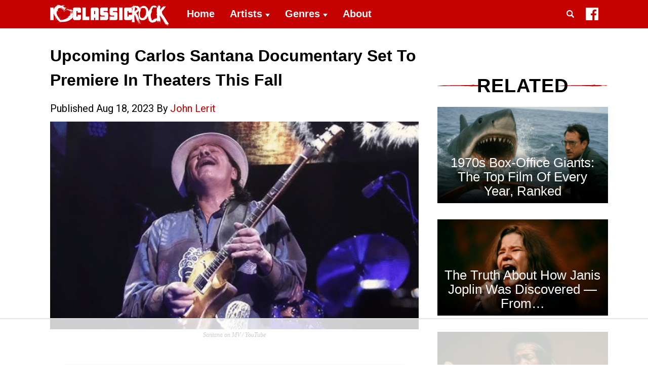

--- FILE ---
content_type: text/html; charset=utf-8
request_url: https://www.google.com/recaptcha/api2/aframe
body_size: 265
content:
<!DOCTYPE HTML><html><head><meta http-equiv="content-type" content="text/html; charset=UTF-8"></head><body><script nonce="tgrVLhHh6xCLWg-jsCFhdw">/** Anti-fraud and anti-abuse applications only. See google.com/recaptcha */ try{var clients={'sodar':'https://pagead2.googlesyndication.com/pagead/sodar?'};window.addEventListener("message",function(a){try{if(a.source===window.parent){var b=JSON.parse(a.data);var c=clients[b['id']];if(c){var d=document.createElement('img');d.src=c+b['params']+'&rc='+(localStorage.getItem("rc::a")?sessionStorage.getItem("rc::b"):"");window.document.body.appendChild(d);sessionStorage.setItem("rc::e",parseInt(sessionStorage.getItem("rc::e")||0)+1);localStorage.setItem("rc::h",'1763271026847');}}}catch(b){}});window.parent.postMessage("_grecaptcha_ready", "*");}catch(b){}</script></body></html>

--- FILE ---
content_type: text/css
request_url: https://iloveclassicrock.com/wp-content/themes/brm/dist/css/style.min.css?ver=03-28-2019
body_size: 17749
content:
@charset "UTF-8";
/*!
Theme Name:         BRM Theme
Description:        This is a custom theme designed and built by the BRM team.
Version:            1.0
Author:             Paddy O'Hanlon, Romina Barrett
Text Domain:        brm
*/
@import url("https://fonts.googleapis.com/css?family=Roboto"); /*!
 *  Font Awesome 4.2.0 by @davegandy - http://fontawesome.io - @fontawesome
 *  License - http://fontawesome.io/license (Font: SIL OFL 1.1, CSS: MIT License)
 */
@font-face {
  font-family: "FontAwesome";
  src: url("../../fonts/fontawesome-webfont.eot?v=4.2.0");
  src: url("../../fonts/fontawesome-webfont.eot?#iefix&v=4.2.0") format("embedded-opentype"), url("../../fonts/fontawesome-webfont.woff?v=4.2.0") format("woff"), url("../../fonts/fontawesome-webfont.ttf?v=4.2.0") format("truetype"), url("../../fonts/fontawesome-webfont.svg?v=4.2.0#fontawesomeregular") format("svg");
  font-weight: normal;
  font-style: normal;
}
.fa {
  display: inline-block;
  font: normal normal normal 14px/1 FontAwesome;
  font-size: inherit;
  text-rendering: auto;
  -webkit-font-smoothing: antialiased;
  -moz-osx-font-smoothing: grayscale;
}

.fa-lg {
  font-size: 1.33333333em;
  line-height: 0.75em;
  vertical-align: -15%;
}

.fa-2x {
  font-size: 2em;
}

.fa-3x {
  font-size: 3em;
}

.fa-4x {
  font-size: 4em;
}

.fa-5x {
  font-size: 5em;
}

.fa-fw {
  width: 1.28571429em;
  text-align: center;
}

.fa-ul {
  padding-left: 0;
  margin-left: 2.14285714em;
  list-style-type: none;
}

.fa-ul > li {
  position: relative;
}

.fa-li {
  position: absolute;
  left: -2.14285714em;
  width: 2.14285714em;
  top: 0.14285714em;
  text-align: center;
}

.fa-li.fa-lg {
  left: -1.85714286em;
}

.fa-border {
  padding: 0.2em 0.25em 0.15em;
  border: solid 0.08em #eee;
  border-radius: 0.1em;
}

.pull-right {
  float: right;
}

.pull-left {
  float: left;
}

.fa.pull-left {
  margin-right: 0.3em;
}

.fa.pull-right {
  margin-left: 0.3em;
}

.fa-spin {
  -webkit-animation: fa-spin 2s infinite linear;
  animation: fa-spin 2s infinite linear;
}

@-webkit-keyframes fa-spin {
  0% {
    -webkit-transform: rotate(0deg);
    transform: rotate(0deg);
  }
  100% {
    -webkit-transform: rotate(359deg);
    transform: rotate(359deg);
  }
}
@keyframes fa-spin {
  0% {
    -webkit-transform: rotate(0deg);
    transform: rotate(0deg);
  }
  100% {
    -webkit-transform: rotate(359deg);
    transform: rotate(359deg);
  }
}
.fa-rotate-90 {
  filter: progid:DXImageTransform.Microsoft.BasicImage(rotation=1);
  -webkit-transform: rotate(90deg);
  -ms-transform: rotate(90deg);
  transform: rotate(90deg);
}

.fa-rotate-180 {
  filter: progid:DXImageTransform.Microsoft.BasicImage(rotation=2);
  -webkit-transform: rotate(180deg);
  -ms-transform: rotate(180deg);
  transform: rotate(180deg);
}

.fa-rotate-270 {
  filter: progid:DXImageTransform.Microsoft.BasicImage(rotation=3);
  -webkit-transform: rotate(270deg);
  -ms-transform: rotate(270deg);
  transform: rotate(270deg);
}

.fa-flip-horizontal {
  filter: progid:DXImageTransform.Microsoft.BasicImage(rotation=0, mirror=1);
  -webkit-transform: scale(-1, 1);
  -ms-transform: scale(-1, 1);
  transform: scale(-1, 1);
}

.fa-flip-vertical {
  filter: progid:DXImageTransform.Microsoft.BasicImage(rotation=2, mirror=1);
  -webkit-transform: scale(1, -1);
  -ms-transform: scale(1, -1);
  transform: scale(1, -1);
}

:root .fa-rotate-90, :root .fa-rotate-180, :root .fa-rotate-270, :root .fa-flip-horizontal, :root .fa-flip-vertical {
  filter: none;
}

.fa-stack {
  position: relative;
  display: inline-block;
  width: 2em;
  height: 2em;
  line-height: 2em;
  vertical-align: middle;
}

.fa-stack-1x, .fa-stack-2x {
  position: absolute;
  left: 0;
  width: 100%;
  text-align: center;
}

.fa-stack-1x {
  line-height: inherit;
}

.fa-stack-2x {
  font-size: 2em;
}

.fa-inverse {
  color: #fff;
}

.fa-glass:before {
  content: "\f000";
}

.fa-music:before {
  content: "\f001";
}

.fa-search:before {
  content: "\f002";
}

.fa-envelope-o:before {
  content: "\f003";
}

.fa-heart:before {
  content: "\f004";
}

.fa-star:before {
  content: "\f005";
}

.fa-star-o:before {
  content: "\f006";
}

.fa-user:before {
  content: "\f007";
}

.fa-film:before {
  content: "\f008";
}

.fa-th-large:before {
  content: "\f009";
}

.fa-th:before {
  content: "\f00a";
}

.fa-th-list:before {
  content: "\f00b";
}

.fa-check:before {
  content: "\f00c";
}

.fa-remove:before, .fa-close:before, .fa-times:before {
  content: "\f00d";
}

.fa-search-plus:before {
  content: "\f00e";
}

.fa-search-minus:before {
  content: "\f010";
}

.fa-power-off:before {
  content: "\f011";
}

.fa-signal:before {
  content: "\f012";
}

.fa-gear:before, .fa-cog:before {
  content: "\f013";
}

.fa-trash-o:before {
  content: "\f014";
}

.fa-home:before {
  content: "\f015";
}

.fa-file-o:before {
  content: "\f016";
}

.fa-clock-o:before {
  content: "\f017";
}

.fa-road:before {
  content: "\f018";
}

.fa-download:before {
  content: "\f019";
}

.fa-arrow-circle-o-down:before {
  content: "\f01a";
}

.fa-arrow-circle-o-up:before {
  content: "\f01b";
}

.fa-inbox:before {
  content: "\f01c";
}

.fa-play-circle-o:before {
  content: "\f01d";
}

.fa-rotate-right:before, .fa-repeat:before {
  content: "\f01e";
}

.fa-refresh:before {
  content: "\f021";
}

.fa-list-alt:before {
  content: "\f022";
}

.fa-lock:before {
  content: "\f023";
}

.fa-flag:before {
  content: "\f024";
}

.fa-headphones:before {
  content: "\f025";
}

.fa-volume-off:before {
  content: "\f026";
}

.fa-volume-down:before {
  content: "\f027";
}

.fa-volume-up:before {
  content: "\f028";
}

.fa-qrcode:before {
  content: "\f029";
}

.fa-barcode:before {
  content: "\f02a";
}

.fa-tag:before {
  content: "\f02b";
}

.fa-tags:before {
  content: "\f02c";
}

.fa-book:before {
  content: "\f02d";
}

.fa-bookmark:before {
  content: "\f02e";
}

.fa-print:before {
  content: "\f02f";
}

.fa-camera:before {
  content: "\f030";
}

.fa-font:before {
  content: "\f031";
}

.fa-bold:before {
  content: "\f032";
}

.fa-italic:before {
  content: "\f033";
}

.fa-text-height:before {
  content: "\f034";
}

.fa-text-width:before {
  content: "\f035";
}

.fa-align-left:before {
  content: "\f036";
}

.fa-align-center:before {
  content: "\f037";
}

.fa-align-right:before {
  content: "\f038";
}

.fa-align-justify:before {
  content: "\f039";
}

.fa-list:before {
  content: "\f03a";
}

.fa-dedent:before, .fa-outdent:before {
  content: "\f03b";
}

.fa-indent:before {
  content: "\f03c";
}

.fa-video-camera:before {
  content: "\f03d";
}

.fa-photo:before, .fa-image:before, .fa-picture-o:before {
  content: "\f03e";
}

.fa-pencil:before {
  content: "\f040";
}

.fa-map-marker:before {
  content: "\f041";
}

.fa-adjust:before {
  content: "\f042";
}

.fa-tint:before {
  content: "\f043";
}

.fa-edit:before, .fa-pencil-square-o:before {
  content: "\f044";
}

.fa-share-square-o:before {
  content: "\f045";
}

.fa-check-square-o:before {
  content: "\f046";
}

.fa-arrows:before {
  content: "\f047";
}

.fa-step-backward:before {
  content: "\f048";
}

.fa-fast-backward:before {
  content: "\f049";
}

.fa-backward:before {
  content: "\f04a";
}

.fa-play:before {
  content: "\f04b";
}

.fa-pause:before {
  content: "\f04c";
}

.fa-stop:before {
  content: "\f04d";
}

.fa-forward:before {
  content: "\f04e";
}

.fa-fast-forward:before {
  content: "\f050";
}

.fa-step-forward:before {
  content: "\f051";
}

.fa-eject:before {
  content: "\f052";
}

.fa-chevron-left:before {
  content: "\f053";
}

.fa-chevron-right:before {
  content: "\f054";
}

.fa-plus-circle:before {
  content: "\f055";
}

.fa-minus-circle:before {
  content: "\f056";
}

.fa-times-circle:before {
  content: "\f057";
}

.fa-check-circle:before {
  content: "\f058";
}

.fa-question-circle:before {
  content: "\f059";
}

.fa-info-circle:before {
  content: "\f05a";
}

.fa-crosshairs:before {
  content: "\f05b";
}

.fa-times-circle-o:before {
  content: "\f05c";
}

.fa-check-circle-o:before {
  content: "\f05d";
}

.fa-ban:before {
  content: "\f05e";
}

.fa-arrow-left:before {
  content: "\f060";
}

.fa-arrow-right:before {
  content: "\f061";
}

.fa-arrow-up:before {
  content: "\f062";
}

.fa-arrow-down:before {
  content: "\f063";
}

.fa-mail-forward:before, .fa-share:before {
  content: "\f064";
}

.fa-expand:before {
  content: "\f065";
}

.fa-compress:before {
  content: "\f066";
}

.fa-plus:before {
  content: "\f067";
}

.fa-minus:before {
  content: "\f068";
}

.fa-asterisk:before {
  content: "\f069";
}

.fa-exclamation-circle:before {
  content: "\f06a";
}

.fa-gift:before {
  content: "\f06b";
}

.fa-leaf:before {
  content: "\f06c";
}

.fa-fire:before {
  content: "\f06d";
}

.fa-eye:before {
  content: "\f06e";
}

.fa-eye-slash:before {
  content: "\f070";
}

.fa-warning:before, .fa-exclamation-triangle:before {
  content: "\f071";
}

.fa-plane:before {
  content: "\f072";
}

.fa-calendar:before {
  content: "\f073";
}

.fa-random:before {
  content: "\f074";
}

.fa-comment:before {
  content: "\f075";
}

.fa-magnet:before {
  content: "\f076";
}

.fa-chevron-up:before {
  content: "\f077";
}

.fa-chevron-down:before {
  content: "\f078";
}

.fa-retweet:before {
  content: "\f079";
}

.fa-shopping-cart:before {
  content: "\f07a";
}

.fa-folder:before {
  content: "\f07b";
}

.fa-folder-open:before {
  content: "\f07c";
}

.fa-arrows-v:before {
  content: "\f07d";
}

.fa-arrows-h:before {
  content: "\f07e";
}

.fa-bar-chart-o:before, .fa-bar-chart:before {
  content: "\f080";
}

.fa-twitter-square:before {
  content: "\f081";
}

.fa-facebook-square:before {
  content: "\f082";
}

.fa-camera-retro:before {
  content: "\f083";
}

.fa-key:before {
  content: "\f084";
}

.fa-gears:before, .fa-cogs:before {
  content: "\f085";
}

.fa-comments:before {
  content: "\f086";
}

.fa-thumbs-o-up:before {
  content: "\f087";
}

.fa-thumbs-o-down:before {
  content: "\f088";
}

.fa-star-half:before {
  content: "\f089";
}

.fa-heart-o:before {
  content: "\f08a";
}

.fa-sign-out:before {
  content: "\f08b";
}

.fa-linkedin-square:before {
  content: "\f08c";
}

.fa-thumb-tack:before {
  content: "\f08d";
}

.fa-external-link:before {
  content: "\f08e";
}

.fa-sign-in:before {
  content: "\f090";
}

.fa-trophy:before {
  content: "\f091";
}

.fa-github-square:before {
  content: "\f092";
}

.fa-upload:before {
  content: "\f093";
}

.fa-lemon-o:before {
  content: "\f094";
}

.fa-phone:before {
  content: "\f095";
}

.fa-square-o:before {
  content: "\f096";
}

.fa-bookmark-o:before {
  content: "\f097";
}

.fa-phone-square:before {
  content: "\f098";
}

.fa-twitter:before {
  content: "\f099";
}

.fa-facebook:before {
  content: "\f09a";
}

.fa-github:before {
  content: "\f09b";
}

.fa-unlock:before {
  content: "\f09c";
}

.fa-credit-card:before {
  content: "\f09d";
}

.fa-rss:before {
  content: "\f09e";
}

.fa-hdd-o:before {
  content: "\f0a0";
}

.fa-bullhorn:before {
  content: "\f0a1";
}

.fa-bell:before {
  content: "\f0f3";
}

.fa-certificate:before {
  content: "\f0a3";
}

.fa-hand-o-right:before {
  content: "\f0a4";
}

.fa-hand-o-left:before {
  content: "\f0a5";
}

.fa-hand-o-up:before {
  content: "\f0a6";
}

.fa-hand-o-down:before {
  content: "\f0a7";
}

.fa-arrow-circle-left:before {
  content: "\f0a8";
}

.fa-arrow-circle-right:before {
  content: "\f0a9";
}

.fa-arrow-circle-up:before {
  content: "\f0aa";
}

.fa-arrow-circle-down:before {
  content: "\f0ab";
}

.fa-globe:before {
  content: "\f0ac";
}

.fa-wrench:before {
  content: "\f0ad";
}

.fa-tasks:before {
  content: "\f0ae";
}

.fa-filter:before {
  content: "\f0b0";
}

.fa-briefcase:before {
  content: "\f0b1";
}

.fa-arrows-alt:before {
  content: "\f0b2";
}

.fa-group:before, .fa-users:before {
  content: "\f0c0";
}

.fa-chain:before, .fa-link:before {
  content: "\f0c1";
}

.fa-cloud:before {
  content: "\f0c2";
}

.fa-flask:before {
  content: "\f0c3";
}

.fa-cut:before, .fa-scissors:before {
  content: "\f0c4";
}

.fa-copy:before, .fa-files-o:before {
  content: "\f0c5";
}

.fa-paperclip:before {
  content: "\f0c6";
}

.fa-save:before, .fa-floppy-o:before {
  content: "\f0c7";
}

.fa-square:before {
  content: "\f0c8";
}

.fa-navicon:before, .fa-reorder:before, .fa-bars:before {
  content: "\f0c9";
}

.fa-list-ul:before {
  content: "\f0ca";
}

.fa-list-ol:before {
  content: "\f0cb";
}

.fa-strikethrough:before {
  content: "\f0cc";
}

.fa-underline:before {
  content: "\f0cd";
}

.fa-table:before {
  content: "\f0ce";
}

.fa-magic:before {
  content: "\f0d0";
}

.fa-truck:before {
  content: "\f0d1";
}

.fa-pinterest:before {
  content: "\f0d2";
}

.fa-pinterest-square:before {
  content: "\f0d3";
}

.fa-google-plus-square:before {
  content: "\f0d4";
}

.fa-google-plus:before {
  content: "\f0d5";
}

.fa-money:before {
  content: "\f0d6";
}

.fa-caret-down:before {
  content: "\f0d7";
}

.fa-caret-up:before {
  content: "\f0d8";
}

.fa-caret-left:before {
  content: "\f0d9";
}

.fa-caret-right:before {
  content: "\f0da";
}

.fa-columns:before {
  content: "\f0db";
}

.fa-unsorted:before, .fa-sort:before {
  content: "\f0dc";
}

.fa-sort-down:before, .fa-sort-desc:before {
  content: "\f0dd";
}

.fa-sort-up:before, .fa-sort-asc:before {
  content: "\f0de";
}

.fa-envelope:before {
  content: "\f0e0";
}

.fa-linkedin:before {
  content: "\f0e1";
}

.fa-rotate-left:before, .fa-undo:before {
  content: "\f0e2";
}

.fa-legal:before, .fa-gavel:before {
  content: "\f0e3";
}

.fa-dashboard:before, .fa-tachometer:before {
  content: "\f0e4";
}

.fa-comment-o:before {
  content: "\f0e5";
}

.fa-comments-o:before {
  content: "\f0e6";
}

.fa-flash:before, .fa-bolt:before {
  content: "\f0e7";
}

.fa-sitemap:before {
  content: "\f0e8";
}

.fa-umbrella:before {
  content: "\f0e9";
}

.fa-paste:before, .fa-clipboard:before {
  content: "\f0ea";
}

.fa-lightbulb-o:before {
  content: "\f0eb";
}

.fa-exchange:before {
  content: "\f0ec";
}

.fa-cloud-download:before {
  content: "\f0ed";
}

.fa-cloud-upload:before {
  content: "\f0ee";
}

.fa-user-md:before {
  content: "\f0f0";
}

.fa-stethoscope:before {
  content: "\f0f1";
}

.fa-suitcase:before {
  content: "\f0f2";
}

.fa-bell-o:before {
  content: "\f0a2";
}

.fa-coffee:before {
  content: "\f0f4";
}

.fa-cutlery:before {
  content: "\f0f5";
}

.fa-file-text-o:before {
  content: "\f0f6";
}

.fa-building-o:before {
  content: "\f0f7";
}

.fa-hospital-o:before {
  content: "\f0f8";
}

.fa-ambulance:before {
  content: "\f0f9";
}

.fa-medkit:before {
  content: "\f0fa";
}

.fa-fighter-jet:before {
  content: "\f0fb";
}

.fa-beer:before {
  content: "\f0fc";
}

.fa-h-square:before {
  content: "\f0fd";
}

.fa-plus-square:before {
  content: "\f0fe";
}

.fa-angle-double-left:before {
  content: "\f100";
}

.fa-angle-double-right:before {
  content: "\f101";
}

.fa-angle-double-up:before {
  content: "\f102";
}

.fa-angle-double-down:before {
  content: "\f103";
}

.fa-angle-left:before {
  content: "\f104";
}

.fa-angle-right:before {
  content: "\f105";
}

.fa-angle-up:before {
  content: "\f106";
}

.fa-angle-down:before {
  content: "\f107";
}

.fa-desktop:before {
  content: "\f108";
}

.fa-laptop:before {
  content: "\f109";
}

.fa-tablet:before {
  content: "\f10a";
}

.fa-mobile-phone:before, .fa-mobile:before {
  content: "\f10b";
}

.fa-circle-o:before {
  content: "\f10c";
}

.fa-quote-left:before {
  content: "\f10d";
}

.fa-quote-right:before {
  content: "\f10e";
}

.fa-spinner:before {
  content: "\f110";
}

.fa-circle:before {
  content: "\f111";
}

.fa-mail-reply:before, .fa-reply:before {
  content: "\f112";
}

.fa-github-alt:before {
  content: "\f113";
}

.fa-folder-o:before {
  content: "\f114";
}

.fa-folder-open-o:before {
  content: "\f115";
}

.fa-smile-o:before {
  content: "\f118";
}

.fa-frown-o:before {
  content: "\f119";
}

.fa-meh-o:before {
  content: "\f11a";
}

.fa-gamepad:before {
  content: "\f11b";
}

.fa-keyboard-o:before {
  content: "\f11c";
}

.fa-flag-o:before {
  content: "\f11d";
}

.fa-flag-checkered:before {
  content: "\f11e";
}

.fa-terminal:before {
  content: "\f120";
}

.fa-code:before {
  content: "\f121";
}

.fa-mail-reply-all:before, .fa-reply-all:before {
  content: "\f122";
}

.fa-star-half-empty:before, .fa-star-half-full:before, .fa-star-half-o:before {
  content: "\f123";
}

.fa-location-arrow:before {
  content: "\f124";
}

.fa-crop:before {
  content: "\f125";
}

.fa-code-fork:before {
  content: "\f126";
}

.fa-unlink:before, .fa-chain-broken:before {
  content: "\f127";
}

.fa-question:before {
  content: "\f128";
}

.fa-info:before {
  content: "\f129";
}

.fa-exclamation:before {
  content: "\f12a";
}

.fa-superscript:before {
  content: "\f12b";
}

.fa-subscript:before {
  content: "\f12c";
}

.fa-eraser:before {
  content: "\f12d";
}

.fa-puzzle-piece:before {
  content: "\f12e";
}

.fa-microphone:before {
  content: "\f130";
}

.fa-microphone-slash:before {
  content: "\f131";
}

.fa-shield:before {
  content: "\f132";
}

.fa-calendar-o:before {
  content: "\f133";
}

.fa-fire-extinguisher:before {
  content: "\f134";
}

.fa-rocket:before {
  content: "\f135";
}

.fa-maxcdn:before {
  content: "\f136";
}

.fa-chevron-circle-left:before {
  content: "\f137";
}

.fa-chevron-circle-right:before {
  content: "\f138";
}

.fa-chevron-circle-up:before {
  content: "\f139";
}

.fa-chevron-circle-down:before {
  content: "\f13a";
}

.fa-html5:before {
  content: "\f13b";
}

.fa-css3:before {
  content: "\f13c";
}

.fa-anchor:before {
  content: "\f13d";
}

.fa-unlock-alt:before {
  content: "\f13e";
}

.fa-bullseye:before {
  content: "\f140";
}

.fa-ellipsis-h:before {
  content: "\f141";
}

.fa-ellipsis-v:before {
  content: "\f142";
}

.fa-rss-square:before {
  content: "\f143";
}

.fa-play-circle:before {
  content: "\f144";
}

.fa-ticket:before {
  content: "\f145";
}

.fa-minus-square:before {
  content: "\f146";
}

.fa-minus-square-o:before {
  content: "\f147";
}

.fa-level-up:before {
  content: "\f148";
}

.fa-level-down:before {
  content: "\f149";
}

.fa-check-square:before {
  content: "\f14a";
}

.fa-pencil-square:before {
  content: "\f14b";
}

.fa-external-link-square:before {
  content: "\f14c";
}

.fa-share-square:before {
  content: "\f14d";
}

.fa-compass:before {
  content: "\f14e";
}

.fa-toggle-down:before, .fa-caret-square-o-down:before {
  content: "\f150";
}

.fa-toggle-up:before, .fa-caret-square-o-up:before {
  content: "\f151";
}

.fa-toggle-right:before, .fa-caret-square-o-right:before {
  content: "\f152";
}

.fa-euro:before, .fa-eur:before {
  content: "\f153";
}

.fa-gbp:before {
  content: "\f154";
}

.fa-dollar:before, .fa-usd:before {
  content: "\f155";
}

.fa-rupee:before, .fa-inr:before {
  content: "\f156";
}

.fa-cny:before, .fa-rmb:before, .fa-yen:before, .fa-jpy:before {
  content: "\f157";
}

.fa-ruble:before, .fa-rouble:before, .fa-rub:before {
  content: "\f158";
}

.fa-won:before, .fa-krw:before {
  content: "\f159";
}

.fa-bitcoin:before, .fa-btc:before {
  content: "\f15a";
}

.fa-file:before {
  content: "\f15b";
}

.fa-file-text:before {
  content: "\f15c";
}

.fa-sort-alpha-asc:before {
  content: "\f15d";
}

.fa-sort-alpha-desc:before {
  content: "\f15e";
}

.fa-sort-amount-asc:before {
  content: "\f160";
}

.fa-sort-amount-desc:before {
  content: "\f161";
}

.fa-sort-numeric-asc:before {
  content: "\f162";
}

.fa-sort-numeric-desc:before {
  content: "\f163";
}

.fa-thumbs-up:before {
  content: "\f164";
}

.fa-thumbs-down:before {
  content: "\f165";
}

.fa-youtube-square:before {
  content: "\f166";
}

.fa-youtube:before {
  content: "\f167";
}

.fa-xing:before {
  content: "\f168";
}

.fa-xing-square:before {
  content: "\f169";
}

.fa-youtube-play:before {
  content: "\f16a";
}

.fa-dropbox:before {
  content: "\f16b";
}

.fa-stack-overflow:before {
  content: "\f16c";
}

.fa-instagram:before {
  content: "\f16d";
}

.fa-flickr:before {
  content: "\f16e";
}

.fa-adn:before {
  content: "\f170";
}

.fa-bitbucket:before {
  content: "\f171";
}

.fa-bitbucket-square:before {
  content: "\f172";
}

.fa-tumblr:before {
  content: "\f173";
}

.fa-tumblr-square:before {
  content: "\f174";
}

.fa-long-arrow-down:before {
  content: "\f175";
}

.fa-long-arrow-up:before {
  content: "\f176";
}

.fa-long-arrow-left:before {
  content: "\f177";
}

.fa-long-arrow-right:before {
  content: "\f178";
}

.fa-apple:before {
  content: "\f179";
}

.fa-windows:before {
  content: "\f17a";
}

.fa-android:before {
  content: "\f17b";
}

.fa-linux:before {
  content: "\f17c";
}

.fa-dribbble:before {
  content: "\f17d";
}

.fa-skype:before {
  content: "\f17e";
}

.fa-foursquare:before {
  content: "\f180";
}

.fa-trello:before {
  content: "\f181";
}

.fa-female:before {
  content: "\f182";
}

.fa-male:before {
  content: "\f183";
}

.fa-gittip:before {
  content: "\f184";
}

.fa-sun-o:before {
  content: "\f185";
}

.fa-moon-o:before {
  content: "\f186";
}

.fa-archive:before {
  content: "\f187";
}

.fa-bug:before {
  content: "\f188";
}

.fa-vk:before {
  content: "\f189";
}

.fa-weibo:before {
  content: "\f18a";
}

.fa-renren:before {
  content: "\f18b";
}

.fa-pagelines:before {
  content: "\f18c";
}

.fa-stack-exchange:before {
  content: "\f18d";
}

.fa-arrow-circle-o-right:before {
  content: "\f18e";
}

.fa-arrow-circle-o-left:before {
  content: "\f190";
}

.fa-toggle-left:before, .fa-caret-square-o-left:before {
  content: "\f191";
}

.fa-dot-circle-o:before {
  content: "\f192";
}

.fa-wheelchair:before {
  content: "\f193";
}

.fa-vimeo-square:before {
  content: "\f194";
}

.fa-turkish-lira:before, .fa-try:before {
  content: "\f195";
}

.fa-plus-square-o:before {
  content: "\f196";
}

.fa-space-shuttle:before {
  content: "\f197";
}

.fa-slack:before {
  content: "\f198";
}

.fa-envelope-square:before {
  content: "\f199";
}

.fa-wordpress:before {
  content: "\f19a";
}

.fa-openid:before {
  content: "\f19b";
}

.fa-institution:before, .fa-bank:before, .fa-university:before {
  content: "\f19c";
}

.fa-mortar-board:before, .fa-graduation-cap:before {
  content: "\f19d";
}

.fa-yahoo:before {
  content: "\f19e";
}

.fa-google:before {
  content: "\f1a0";
}

.fa-reddit:before {
  content: "\f1a1";
}

.fa-reddit-square:before {
  content: "\f1a2";
}

.fa-stumbleupon-circle:before {
  content: "\f1a3";
}

.fa-stumbleupon:before {
  content: "\f1a4";
}

.fa-delicious:before {
  content: "\f1a5";
}

.fa-digg:before {
  content: "\f1a6";
}

.fa-pied-piper:before {
  content: "\f1a7";
}

.fa-pied-piper-alt:before {
  content: "\f1a8";
}

.fa-drupal:before {
  content: "\f1a9";
}

.fa-joomla:before {
  content: "\f1aa";
}

.fa-language:before {
  content: "\f1ab";
}

.fa-fax:before {
  content: "\f1ac";
}

.fa-building:before {
  content: "\f1ad";
}

.fa-child:before {
  content: "\f1ae";
}

.fa-paw:before {
  content: "\f1b0";
}

.fa-spoon:before {
  content: "\f1b1";
}

.fa-cube:before {
  content: "\f1b2";
}

.fa-cubes:before {
  content: "\f1b3";
}

.fa-behance:before {
  content: "\f1b4";
}

.fa-behance-square:before {
  content: "\f1b5";
}

.fa-steam:before {
  content: "\f1b6";
}

.fa-steam-square:before {
  content: "\f1b7";
}

.fa-recycle:before {
  content: "\f1b8";
}

.fa-automobile:before, .fa-car:before {
  content: "\f1b9";
}

.fa-cab:before, .fa-taxi:before {
  content: "\f1ba";
}

.fa-tree:before {
  content: "\f1bb";
}

.fa-spotify:before {
  content: "\f1bc";
}

.fa-deviantart:before {
  content: "\f1bd";
}

.fa-soundcloud:before {
  content: "\f1be";
}

.fa-database:before {
  content: "\f1c0";
}

.fa-file-pdf-o:before {
  content: "\f1c1";
}

.fa-file-word-o:before {
  content: "\f1c2";
}

.fa-file-excel-o:before {
  content: "\f1c3";
}

.fa-file-powerpoint-o:before {
  content: "\f1c4";
}

.fa-file-photo-o:before, .fa-file-picture-o:before, .fa-file-image-o:before {
  content: "\f1c5";
}

.fa-file-zip-o:before, .fa-file-archive-o:before {
  content: "\f1c6";
}

.fa-file-sound-o:before, .fa-file-audio-o:before {
  content: "\f1c7";
}

.fa-file-movie-o:before, .fa-file-video-o:before {
  content: "\f1c8";
}

.fa-file-code-o:before {
  content: "\f1c9";
}

.fa-vine:before {
  content: "\f1ca";
}

.fa-codepen:before {
  content: "\f1cb";
}

.fa-jsfiddle:before {
  content: "\f1cc";
}

.fa-life-bouy:before, .fa-life-buoy:before, .fa-life-saver:before, .fa-support:before, .fa-life-ring:before {
  content: "\f1cd";
}

.fa-circle-o-notch:before {
  content: "\f1ce";
}

.fa-ra:before, .fa-rebel:before {
  content: "\f1d0";
}

.fa-ge:before, .fa-empire:before {
  content: "\f1d1";
}

.fa-git-square:before {
  content: "\f1d2";
}

.fa-git:before {
  content: "\f1d3";
}

.fa-hacker-news:before {
  content: "\f1d4";
}

.fa-tencent-weibo:before {
  content: "\f1d5";
}

.fa-qq:before {
  content: "\f1d6";
}

.fa-wechat:before, .fa-weixin:before {
  content: "\f1d7";
}

.fa-send:before, .fa-paper-plane:before {
  content: "\f1d8";
}

.fa-send-o:before, .fa-paper-plane-o:before {
  content: "\f1d9";
}

.fa-history:before {
  content: "\f1da";
}

.fa-circle-thin:before {
  content: "\f1db";
}

.fa-header:before {
  content: "\f1dc";
}

.fa-paragraph:before {
  content: "\f1dd";
}

.fa-sliders:before {
  content: "\f1de";
}

.fa-share-alt:before {
  content: "\f1e0";
}

.fa-share-alt-square:before {
  content: "\f1e1";
}

.fa-bomb:before {
  content: "\f1e2";
}

.fa-soccer-ball-o:before, .fa-futbol-o:before {
  content: "\f1e3";
}

.fa-tty:before {
  content: "\f1e4";
}

.fa-binoculars:before {
  content: "\f1e5";
}

.fa-plug:before {
  content: "\f1e6";
}

.fa-slideshare:before {
  content: "\f1e7";
}

.fa-twitch:before {
  content: "\f1e8";
}

.fa-yelp:before {
  content: "\f1e9";
}

.fa-newspaper-o:before {
  content: "\f1ea";
}

.fa-wifi:before {
  content: "\f1eb";
}

.fa-calculator:before {
  content: "\f1ec";
}

.fa-paypal:before {
  content: "\f1ed";
}

.fa-google-wallet:before {
  content: "\f1ee";
}

.fa-cc-visa:before {
  content: "\f1f0";
}

.fa-cc-mastercard:before {
  content: "\f1f1";
}

.fa-cc-discover:before {
  content: "\f1f2";
}

.fa-cc-amex:before {
  content: "\f1f3";
}

.fa-cc-paypal:before {
  content: "\f1f4";
}

.fa-cc-stripe:before {
  content: "\f1f5";
}

.fa-bell-slash:before {
  content: "\f1f6";
}

.fa-bell-slash-o:before {
  content: "\f1f7";
}

.fa-trash:before {
  content: "\f1f8";
}

.fa-copyright:before {
  content: "\f1f9";
}

.fa-at:before {
  content: "\f1fa";
}

.fa-eyedropper:before {
  content: "\f1fb";
}

.fa-paint-brush:before {
  content: "\f1fc";
}

.fa-birthday-cake:before {
  content: "\f1fd";
}

.fa-area-chart:before {
  content: "\f1fe";
}

.fa-pie-chart:before {
  content: "\f200";
}

.fa-line-chart:before {
  content: "\f201";
}

.fa-lastfm:before {
  content: "\f202";
}

.fa-lastfm-square:before {
  content: "\f203";
}

.fa-toggle-off:before {
  content: "\f204";
}

.fa-toggle-on:before {
  content: "\f205";
}

.fa-bicycle:before {
  content: "\f206";
}

.fa-bus:before {
  content: "\f207";
}

.fa-ioxhost:before {
  content: "\f208";
}

.fa-angellist:before {
  content: "\f209";
}

.fa-cc:before {
  content: "\f20a";
}

.fa-shekel:before, .fa-sheqel:before, .fa-ils:before {
  content: "\f20b";
}

.fa-meanpath:before {
  content: "\f20c";
}

.main-container, div.container, div.main-container {
  margin: 0 auto;
  padding: 15px 0;
}

.main-container, div.content {
  padding: 15px 0px 0px 0px;
}

.author-box img {
  border-radius: 50%;
}

.author-box, #newsletter-signup-widget, blockquote {
  background: #F5F5F5;
  border: 1px solid #C4C4C4;
  box-sizing: border-box;
  padding: 15px;
  width: 100%;
}

/* Bootstrap Modal */
.bootstrap-modal-open {
  overflow: hidden;
}

.bootstrap-modal {
  display: none;
  overflow: hidden;
  position: fixed;
  top: 0;
  right: 0;
  bottom: 0;
  left: 0;
  z-index: 1050;
  -webkit-overflow-scrolling: touch;
  outline: 0;
}

.bootstrap-modal.fade .bootstrap-modal-dialog {
  transform: translate3d(0, -25%, 0);
  transition: transform 0.3s ease-out;
}

.bootstrap-modal.in .bootstrap-modal-dialog {
  -webkit-transform: translate3d(0, 0, 0);
  transform: translate3d(0, 0, 0);
}

.bootstrap-modal-open .bootstrap-modal {
  overflow-x: hidden;
  overflow-y: auto;
}

.bootstrap-modal-dialog {
  position: relative;
  width: auto;
  margin: 10px;
}

.bootstrap-modal-content {
  position: relative;
  background-color: #f2f2f2;
  border-top: 10px solid #c40000;
  box-shadow: 0 0 10px #999;
  background-clip: padding-box;
  outline: 0;
}

.modal-backdrop {
  position: fixed;
  top: 0;
  right: 0;
  bottom: 0;
  left: 0;
  z-index: 1040;
  background-color: #000000;
}

.modal-backdrop.fade {
  opacity: 0;
  filter: alpha(opacity=0);
}

.modal-backdrop.in {
  opacity: 0.7;
  filter: alpha(opacity=70);
}

.bootstrap-modal-header {
  padding: 15px;
  border-bottom: 1px solid #e5e5e5;
  min-height: 16.42857143px;
}

.bootstrap-modal-header .close {
  margin-top: -2px;
}

.bootstrap-modal-title {
  margin: 0;
  line-height: 1.42857143;
}

.bootstrap-modal-body {
  position: relative;
  padding: 25px;
  overflow-y: auto;
}

.bootstrap-modal-body h3 {
  margin-top: 25px;
}

.bootstrap-modal-footer {
  padding: 15px;
  text-align: right;
  border-top: 1px solid #e5e5e5;
}

.bootstrap-modal-footer .btn + .btn {
  margin-left: 5px;
  margin-bottom: 0;
}

.bootstrap-modal-footer .btn-group .btn + .btn {
  margin-left: -1px;
}

.bootstrap-modal-footer .btn-block + .btn-block {
  margin-left: 0;
}

.bootstrap-modal-scrollbar-measure {
  position: absolute;
  top: -9999px;
  width: 50px;
  height: 50px;
  overflow: scroll;
}

@media (min-width: 768px) {
  .bootstrap-modal-dialog {
    width: 700px;
    margin: 15% auto 30px auto;
  }
  .bootstrap-modal-dialog.modal-dialog-big {
    width: 940px;
  }
  .bootstrap-modal-content {
    box-shadow: 0 5px 15px rgba(0, 0, 0, 0.5);
  }
  .bootstrap-modal-sm {
    width: 300px;
  }
}
@media (min-width: 992px) {
  .bootstrap-modal-lg {
    width: 900px;
  }
}
/* #Reset
================================================== */
html, body, div, span, applet, object, iframe, h1, h2, h3, h4, h5, h6, p, blockquote, pre, a, abbr, acronym, address, big, cite, code, del, dfn, em, img, ins, kbd, q, s, samp, small, strike, strong, sub, sup, tt, var, b, u, i, center, dl, dt, dd, ol, ul, li, fieldset, form, label, legend, table, caption, tbody, tfoot, thead, tr, th, td, article, aside, canvas, details, embed, figure, figcaption, footer, header, hgroup, menu, nav, output, ruby, section, summary, time, mark, audio, video {
  margin: 0;
  padding: 0;
  border: 0;
  font-size: 100%;
  font: inherit;
}

article, aside, details, figcaption, figure, footer, header, hgroup, menu, nav, section {
  display: block;
}

body {
  line-height: 1;
}

ol, ul {
  list-style: none;
}

blockquote, q {
  quotes: none;
}

blockquote:before, blockquote:after,
q:before, q:after {
  content: "";
  content: none;
}

table {
  border-collapse: collapse;
  border-spacing: 0;
}

/* #Basic Styles
================================================== */
body {
  background-color: #fff;
  -webkit-font-smoothing: antialiased;
  font-smoothing: antialiased;
  font-family: "Roboto", sans-serif;
  font-weight: normal;
  font-size: 16px;
  text-transform: none;
  color: #000;
  line-height: 1.7em;
}

::-moz-selection {
  background-color: #000;
  color: #fff;
}

::selection {
  background: #FFF7B6;
  color: black;
}

abbr {
  border-bottom: 1px dotted #d7d4d3;
}

/* #Typography
================================================== */
h1,
h2,
h3,
h4,
h5,
h6 {
  color: #000;
  font-family: "HelveticaNeue-CondensedBold", "Helvetica Neue Condensed Bold", "Helvetica Neue", Helvetica, Arial, "Lucida Grande", sans-serif;
  font-weight: bold;
  line-height: 1;
  text-transform: capitalize;
  text-rendering: optimizeLegibility;
}

h1 a,
h2 a,
h3 a,
h4 a,
h5 a,
h6 a {
  font-weight: inherit;
}

h1 a,
h1 a:visited,
h2 a,
h2 a:visited {
  color: #000;
}

h1 a:hover,
h1 a:active,
h2 a:hover,
h2 a:active {
  color: #c40000;
}

h1, .h1 {
  font-size: 32px;
  line-height: 1.5em;
  margin: 0 auto 16px;
  clear: both;
}

h2, .h2 {
  font-size: 26px;
  margin-bottom: 23px;
}

h3, .h3 {
  font-size: 24px;
  line-height: 35px;
  margin: 0 auto 15px 0;
  text-align: left;
}

h4, .h4 {
  font-size: 18px;
  line-height: 32px;
  margin: 0 0 10px 0;
  text-align: left;
  padding: 0;
  border-bottom: 1px solid #d7d4d3;
  padding-bottom: 8px;
}

h5, .h5 {
  border-bottom: none;
  font-size: 18px;
  line-height: 1.25em;
  padding-bottom: 1em;
}

h6, .h6 {
  font-size: 16px;
  padding-bottom: 1em;
}

.footer h6 {
  color: #f2ede3;
}

p {
  margin: 0 0 15px;
  font-style: normal;
  line-height: 1.7em;
}

p img {
  margin: 0;
}

em, i {
  font-style: italic;
}

strong, b {
  font-weight: bold;
}

small {
  font-size: 90%;
}

/*  Blockquotes  */
blockquote, blockquote p {
  font-size: 17px;
  line-height: 24px;
}

blockquote {
  margin: 0 0 20px;
  padding: 9px 20px 0 19px;
  border-left: 2px solid #c40000;
  margin-left: 5%;
  width: 95%;
}

blockquote cite {
  display: block;
  font-size: 12px;
  color: #555;
}

blockquote cite:before {
  content: "— ";
}

blockquote cite a,
blockquote cite a:visited,
blockquote cite a:visited {
  color: #555;
}

hr {
  border: solid #d7d4d3;
  border-width: 1px 0 0;
  clear: both;
  margin: 12px 0;
  height: 0;
}

.title-breaker {
  background: #c40000;
  color: #fff;
  font-size: 1.1em;
  padding: 2%;
  font-style: italic;
  text-align: center;
  margin: 15px 0 28px 0;
  font-weight: bold;
  font-family: sans-serif;
}

.hr-padding {
  margin: 25px 0;
}

.jumbo-h1 {
  font-size: 35px;
}

.home-posts-title,
.home-social-title,
.related-title {
  text-align: center;
  text-transform: uppercase;
}

.latest-videos-title {
  text-transform: uppercase;
}

.home-posts-title {
  font-size: 32px;
  letter-spacing: 1px;
  margin-bottom: 32px;
}
@media only screen and (min-width: 768px) {
  .home-posts-title {
    font-size: 41px;
  }
}

.splash-underline, .extended-navigation-links a:hover,
.extended-navigation-links a:focus,
.extended-navigation-links a:active, .extended-navigation.artist-dropdown ul li a:hover {
  background: url(../../img/rock-red-splash.svg) no-repeat;
  background-position: bottom center;
  padding-bottom: 6px;
}

.home-social-title,
.related-title,
.latest-videos-title {
  font-size: 32px;
  letter-spacing: 1px;
}
@media only screen and (min-width: 768px) {
  .home-social-title,
  .related-title,
  .latest-videos-title {
    font-size: 38px;
  }
}

.latest-videos-title {
  background: url(../../img/rock-red-splash.svg) no-repeat right center;
  background-size: 27%;
  margin: 32px 0;
}
@media only screen and (min-width: 480px) {
  .latest-videos-title {
    background-size: 45%;
  }
}
@media only screen and (min-width: 768px) {
  .latest-videos-title {
    background-size: 50%;
  }
}
@media only screen and (min-width: 1020px) {
  .latest-videos-title {
    background-size: 60%;
  }
}

.home-social-title,
.related-title {
  background: url(../../img/rock-red-splash.svg) no-repeat left center, url(../../img/rock-red-splash.svg) no-repeat right center;
}

.home-social-title {
  background-size: 21%;
}
@media only screen and (min-width: 768px) and (max-width: 1019px) {
  .home-social-title {
    background-size: 12%;
  }
}

.related-title {
  background-size: 29%;
}
@media only screen and (min-width: 768px) and (max-width: 1019px) {
  .related-title {
    background-size: 23%;
  }
}

/* #Links
================================================== */
a,
a:visited {
  color: #c40000;
  text-decoration: none;
  outline: 0;
}

a:hover,
a:focus {
  color: #ab0000;
}

.footer-menu a:hover,
.footer-menu a:focus,
.footer-menu a:active {
  background: url("../../img/rock-red-splash.svg") no-repeat;
  background-position: bottom center;
  padding-bottom: 6px;
}

/* #Lists
================================================== */
ul, ol {
  margin-bottom: 20px;
}

ul {
  list-style: circle outside;
}

ol {
  list-style: decimal-leading-zero;
}

ul, ol {
  margin-left: 30px;
}

ul ul, ul ol,
ol ol, ol ul {
  margin: 4px 0 5px 30px;
}

ul ul li, ul ol li,
ol ol li, ol ul li {
  margin-bottom: 6px;
}

li {
  line-height: 18px;
  margin-bottom: 12px;
}

.entry-content p {
  overflow-x: hidden;
}
.entry-content p a {
  text-decoration: underline !important;
}
.entry-content p a:hover {
  text-decoration: none !important;
}
.entry-content ul {
  list-style: none;
  margin-left: 5%;
}
.entry-content ul ul {
  margin-bottom: 0;
  margin-left: 0;
  margin-top: 25px;
}
.entry-content ul ul li {
  margin-left: 2.9em;
}
.entry-content ul ul li:last-child {
  margin-bottom: 0;
  padding-bottom: 0;
}
.entry-content ul li {
  position: relative;
  margin: 0 0 1.5em 4.3em;
  padding: 4px 8px;
  list-style: none;
}
.entry-content ul li:before {
  content: "";
  height: 2em;
  width: 2em;
  display: block;
  float: left;
  background-repeat: no-repeat;
  background-size: 100%;
  background-image: url(../../img/tick.svg);
  background-position: center;
  position: absolute;
  top: -7px;
  left: -2.5em;
  box-sizing: border-box;
  margin-right: 8px;
  padding: 10px;
  font-size: 1.4em;
}
.entry-content ol {
  counter-reset: li; /* Initiate a counter */
  margin-left: 5%;
  padding-left: 0; /* Remove the default left padding */
}
.entry-content ol ol {
  margin-bottom: 0;
  margin-left: 0;
  margin-top: 25px;
}
.entry-content ol ol li {
  margin-left: 2.85em;
}
.entry-content ol ol li:last-child {
  margin-bottom: 0;
  padding-bottom: 0;
}
.entry-content ol li {
  position: relative;
  margin: 0 0 1.5em 2em;
  padding: 4px 8px;
  list-style: none;
}
.entry-content ol li:before {
  content: counter(li);
  counter-increment: li;
  position: absolute;
  top: -7px;
  left: -2.5em;
  box-sizing: border-box;
  width: 2em;
  margin-right: 8px;
  padding: 10px;
  color: #fff;
  background: #000;
  font-weight: bold;
  text-align: center;
  border-radius: 30px;
  font-size: 1.4em;
}

.tag-list {
  margin-left: 0;
  background: url(../../img/tags.png) 0 3px no-repeat;
  background-size: 24px 19px;
  padding-left: 28px;
}

.tag-list li {
  display: inline;
  list-style: none;
  text-transform: capitalize;
}

.tag-list li:after {
  content: ", ";
}

.tag-list li:last-child:after {
  content: "";
}

#nav-list {
  box-sizing: border-box;
  float: left;
  margin: 0 0 0 20px;
}
#nav-list li {
  float: left;
  line-height: 1;
  list-style: none;
  margin-bottom: 0;
  position: relative;
}
#nav-list li.menu-item-has-children > a {
  padding-right: 22px;
}
@media only screen and (min-width: 1162px) {
  #nav-list li.menu-item-has-children > a {
    padding-right: 30px;
  }
}
#nav-list li.artist-toggle a, #nav-list li.genre-toggle a {
  padding-right: 30px;
}
#nav-list li.artist-toggle a:after, #nav-list li.genre-toggle a:after {
  transition: all 0.2s;
  background: url("../../img/dropdown-arrow.png") right center no-repeat;
  right: 15px;
  height: 16px;
  width: 16px;
  top: 17px;
  display: block;
  position: absolute;
  visibility: visible;
  transform: scaleX(1);
}
#nav-list li.activated-nav-item a:after {
  transform: rotate(180deg) scaleX(-1);
  top: 17px;
}
#nav-list a {
  color: #fff;
  display: block;
  font-family: "HelveticaNeue-CondensedBold", "Helvetica Neue Condensed Bold", "Helvetica Neue", Helvetica, Arial, "Lucida Grande", sans-serif;
  font-size: 20px;
  font-weight: bold;
  padding: 12px 15px 14px 15px;
}
#nav-list a:hover,
#nav-list a:focus,
#nav-list a:active,
#nav-list .current-menu-item a {
  background: #ab0000;
}

.mobile-controls {
  float: right;
  position: relative;
  top: 1px;
}
.mobile-controls a,
.mobile-controls a:link,
.mobile-controls a:visited {
  color: #fff;
  display: block;
  font-size: 20px;
  padding: 6px 15px;
}

.toggle-nav-wrap,
.toggle-mobile-search-wrap {
  float: left;
}

#mobile-search {
  box-sizing: border-box;
  display: none;
  float: left;
  padding: 0 0 15px 0;
  width: 100%;
}
#mobile-search svg {
  display: none;
}
#mobile-search form {
  margin: 15px 0 0 0;
  position: relative;
  width: 100%;
}
#mobile-search input[type=search] {
  margin-bottom: 0;
  width: 100%;
}

.arrow-mob {
  display: inline-block;
  font-family: "FontAwesome";
  font-feature-settings: normal;
  font-kerning: auto;
  font-language-override: normal;
  font-size: inherit;
  font-size-adjust: none;
  font-stretch: normal;
  font-style: normal;
  font-synthesis: weight style;
  font-variant: normal;
  font-weight: normal;
  line-height: 1;
  text-rendering: auto;
}

.arrow-mob:before {
  content: "\f107";
}

.arrow-mob {
  cursor: pointer;
  position: absolute;
  z-index: 99;
  bottom: 12px;
  right: 15px;
}
@media only screen and (min-width: 768px) and (max-width: 1161px) {
  .arrow-mob {
    bottom: 7px;
    right: 8px;
  }
}

figure img,
.single p img,
.entry-content img,
.post-thumb-img-link img,
.wp-caption img {
  height: auto;
  max-width: 100%;
}

.wp-caption {
  max-width: 100%;
}

.aligncenter {
  display: block;
  margin: 0 auto;
  padding: 15px 0;
  text-align: center;
}

.alignleft {
  float: left;
  padding: 15px 15px 15px 0;
}

.alignright {
  float: right;
  padding: 15px 0 15px 15px;
}

.responsive-videos iframe:not(#flow_close_btn_iframe),
.alternate-embeds iframe:not(#flow_close_btn_iframe) {
  display: block !important;
  margin-left: auto !important;
  margin-right: auto !important;
  max-width: 100% !important;
}

.twitter-tweet,
.twitter-video,
.instagram-media {
  margin: 0 auto !important;
}

.alternate-embeds {
  margin-bottom: 15px;
  text-align: center;
}

.youtube-video {
  margin-bottom: 15px;
}

.fb-video {
  position: relative;
  top: 0;
  width: 100% !important;
  max-width: 100% !important;
}
.fb-video span,
.fb-video iframe {
  width: 100% !important;
  max-width: 100% !important;
}

.fb-post {
  position: relative;
  top: 0;
  width: 100% !important;
  max-width: 100% !important;
}

.oembed {
  margin: 1.5em auto;
  text-align: center;
}
.oembed #fb-root + p {
  display: none;
}

/* #Buttons
================================================== */
a.button,
button,
input[type=submit],
input[type=reset],
input[type=button],
.action_button,
a.action_button,
input.action_button[type=submit],
input.action_button[type=button] {
  background: #c40000;
  color: #fff;
  border: 0;
  padding: 8px 20px;
  text-align: center;
  font-size: 14px;
  cursor: pointer;
  font-weight: normal;
  font-size: 14px;
  text-transform: uppercase;
  display: inline-block;
  transition: all 500ms ease 0s;
  -webkit-appearance: none;
  text-shadow: 0 1px rgba(0, 0, 0, 0.1);
  border-radius: 2px;
  -webkit-font-smoothing: antialiased;
  font-smoothing: antialiased;
  white-space: normal;
}

a.button:hover,
button:hover,
input[type=submit]:hover,
input[type=reset]:hover,
input[type=button]:hover {
  background: #3d4247;
  transition: all 500ms ease 0s;
}

/* #Forms
================================================== */
form {
  margin-bottom: 20px;
}

fieldset {
  margin-bottom: 20px;
}

input[type=text],
input[type=number],
input[type=password],
input[type=email],
input[type=search],
textarea,
select {
  box-sizing: border-box;
  border: 1px solid #ccc;
  padding: 9px;
  outline: none;
  font: 13px "HelveticaNeue-Light", "Helvetica Neue Light", "Helvetica Neue", Helvetica, Arial, sans-serif;
  color: #555;
  margin: 0;
  width: 200px;
  max-width: 100%;
  display: block;
  margin-bottom: 20px;
  background: #fff;
  appearance: none;
}

select {
  cursor: pointer;
  -webkit-padding-end: 30px;
  height: 34px;
  padding: 6px 12px;
  line-height: 1.42857143;
}

input[type=number] {
  padding: 5px;
}

input[type=text]:focus,
input[type=number]:focus,
input[type=search]:focus,
input[type=password]:focus,
input[type=email]:focus,
textarea:focus {
  border: 1px solid #aaa;
  color: #333;
  box-shadow: 0 0 3px rgba(0, 0, 0, 0.2);
}

label,
legend {
  display: block;
  font-weight: normal;
  margin-bottom: 4px;
}

input[type=checkbox] {
  display: inline;
}

label span,
legend span {
  font-weight: normal;
  font-size: 13px;
}

textarea {
  width: 95%;
}

input.contact_email {
  width: 230px;
  display: inline;
}

#tag_filter {
  margin-bottom: 0;
  float: right;
  width: auto;
  display: none;
}

/* #Tables
================================================== */
table a:link {
  color: #666;
  font-weight: bold;
  text-decoration: none;
}

table a:visited {
  color: #999999;
  font-weight: bold;
  text-decoration: none;
}

table a:active,
table a:hover {
  color: #bd5a35;
  text-decoration: underline;
}

table {
  color: #666;
  text-shadow: 1px 1px 0px #fff;
  background: #eaebec;
  border: #ccc 1px solid;
  margin-bottom: 20px;
  -moz-border-radius: 2px;
  -webkit-border-radius: 2px;
  border-radius: 2px;
}

table img {
  max-width: inherit !important;
}

table th {
  padding: 15px 20px;
  border-top: 1px solid #ccc;
  border-bottom: 1px solid #e0e0e0;
  background: #ededed;
  background: -webkit-gradient(linear, left top, left bottom, from(#ededed), to(#ebebeb));
  background: -moz-linear-gradient(top, #ededed, #ebebeb);
}

table th:first-child {
  text-align: left;
  padding-left: 20px;
}

table tr:first-child th:first-child {
  -moz-border-radius-topleft: 3px;
  -webkit-border-top-left-radius: 3px;
  border-top-left-radius: 3px;
}

table tr:first-child th:last-child {
  -moz-border-radius-topright: 3px;
  -webkit-border-top-right-radius: 3px;
  border-top-right-radius: 3px;
}

table tr {
  padding-left: 12px;
}

table tr td:first-child {
  text-align: left;
  padding-left: 12px;
  border-left: 0;
}

table tr td {
  padding: 12px;
  border-bottom: 1px solid #e0e0e0;
  border-left: 1px solid #e0e0e0;
  background: #fafafa;
  background: -webkit-gradient(linear, left top, left bottom, from(#fbfbfb), to(#fafafa));
  background: -moz-linear-gradient(top, #fbfbfb, #fafafa);
}

table tr td.value input {
  margin-bottom: 0;
}

table tr.even td {
  background: #f6f6f6;
  background: -webkit-gradient(linear, left top, left bottom, from(#f8f8f8), to(#f6f6f6));
  background: -moz-linear-gradient(top, #f8f8f8, #f6f6f6);
}

table tr:last-child td:first-child {
  -moz-border-radius-bottomleft: 3px;
  -webkit-border-bottom-left-radius: 3px;
  border-bottom-left-radius: 3px;
}

table tr:last-child td:last-child {
  -moz-border-radius-bottomright: 3px;
  -webkit-border-bottom-right-radius: 3px;
  border-bottom-right-radius: 3px;
}

table tr:hover td {
  background: #f2f2f2;
  background: -webkit-gradient(linear, left top, left bottom, from(#f2f2f2), to(#f0f0f0));
  background: -moz-linear-gradient(top, #f2f2f2, #f0f0f0);
}

/* #Footer
================================================== */
.footer {
  background: #000;
  margin-top: 70px;
  padding: 22px 0 0 0;
  position: relative;
}
@media only screen and (min-width: 768px) {
  .footer {
    padding: 22px 0 10px 0;
  }
}
.footer:before {
  content: url(../../img/mic-in-hand.png);
  position: absolute;
  top: -55px;
  left: -50px;
}
@media only screen and (min-width: 1020px) {
  .footer:after {
    content: url(../../img/amp-guitar.png);
    position: absolute;
    top: -65px;
    right: 0;
  }
}

.footer-menu {
  margin: 185px 0 0 0;
}
.footer-menu li {
  list-style: none;
}
@media only screen and (min-width: 480px) {
  .footer-menu li {
    float: left;
    padding-right: 20px;
  }
}
.footer-menu a {
  text-transform: uppercase;
}
.footer-menu a,
.footer-menu a:link,
.footer-menu a:visited {
  color: #fff;
}

.footer-menu,
.footer-logo {
  position: relative;
  z-index: 1;
}

.footer-logo {
  height: auto;
  max-width: 300px;
}
@media only screen and (min-width: 480px) {
  .footer-logo {
    display: block;
    margin: 0 auto;
  }
}

.logo {
  display: block;
  max-height: 42px;
  width: auto;
}

.logo-wrap {
  display: block;
  float: left;
  position: relative;
  top: 2px;
}
@media only screen and (min-width: 768px) {
  .logo-wrap {
    top: 4px;
  }
}

.nav-links {
  text-align: center;
}
.nav-links span,
.nav-links a {
  border: solid 1px #d7d4d3;
  border-radius: 4px;
  margin: 0 2px 12px 2px;
  padding: 5px 10px;
  display: inline-block;
}
.nav-links span:hover {
  color: #3d4247;
}
.nav-links .current {
  background-color: #f2f2f2;
}

/*
* Layout
* Skeleton V1.2
* Copyright 2011, Dave Gamache
* www.getskeleton.com
* Free to use under the MIT license.
* http://www.opensource.org/licenses/mit-license.php
* 6/20/2012
*/
/* Table of Contents
==================================================
    #Base 960 Grid
    #Tablet (Portrait)
    #Mobile (Portrait)
    #Mobile (Landscape)
    #Clearing
    #Media Queries */
/* #Base 960 Grid (customised to 1102px grid)
================================================== */
.container div.mobile_only, .main-container div.mobile_only {
  display: none;
}

.container, .main-container {
  margin: 0 auto;
  padding: 0;
  position: relative;
  width: 300px;
}
@media only screen and (min-width: 330px) and (max-width: 479px) {
  .container, .main-container {
    padding: 15px;
    box-sizing: border-box;
    width: 100%;
  }
  .container.content, .content.main-container {
    padding: 15px;
  }
}
@media only screen and (min-width: 480px) {
  .container, .main-container {
    width: 420px;
  }
}
@media only screen and (min-width: 768px) {
  .container, .main-container {
    width: 748px;
  }
}
@media only screen and (min-width: 1020px) {
  .container, .main-container {
    width: 960px;
  }
}
@media only screen and (min-width: 1162px) {
  .container, .main-container {
    width: 1102px;
  }
}

.container .column, .main-container .column,
.container .columns,
.main-container .columns {
  float: left;
  display: inline;
  margin-left: 10px;
  margin-right: 10px;
}

.row {
  margin-bottom: 20px;
}

/* Nested Column Classes */
.column.alpha, .columns.alpha {
  margin-left: 0;
}

.column.omega, .columns.omega {
  margin-right: 0;
}

/* Base Grid */
.container .one.column, .main-container .one.column,
.container .one.columns,
.main-container .one.columns {
  width: 40px;
}

.container .two.columns, .main-container .two.columns {
  width: 100px;
}

.container .three.columns, .main-container .three.columns {
  width: 160px;
}

.container .four.columns, .main-container .four.columns {
  width: 220px;
}

.container .five.columns, .main-container .five.columns {
  width: 280px;
}

.container .six.columns, .main-container .six.columns {
  width: 340px;
}

.container .seven.columns, .main-container .seven.columns {
  width: 400px;
}

.container .eight.columns, .main-container .eight.columns {
  width: 460px;
}

.container .nine.columns, .main-container .nine.columns {
  width: 520px;
}

.container .ten.columns, .main-container .ten.columns {
  width: 580px;
}

.container .eleven.columns, .main-container .eleven.columns {
  width: 640px;
}

.container .twelve.columns, .main-container .twelve.columns {
  width: 700px;
}

.container .thirteen.columns, .main-container .thirteen.columns {
  width: 760px;
}

.container .fourteen.columns, .main-container .fourteen.columns {
  width: 820px;
}

.container .fifteen.columns, .main-container .fifteen.columns {
  width: 880px;
}

.container .sixteen.columns, .main-container .sixteen.columns,
#main {
  width: 100%;
}

.container .one-third.column, .main-container .one-third.column {
  width: 300px;
}

.container .two-thirds.column, .main-container .two-thirds.column {
  width: 620px;
}

.container .one-fifth.column, .main-container .one-fifth.column {
  width: 172px;
}

/* Offsets */
.container .offset-by-one, .main-container .offset-by-one {
  padding-left: 60px;
}

.container .offset-by-two, .main-container .offset-by-two {
  padding-left: 120px;
}

.container .offset-by-three, .main-container .offset-by-three {
  padding-left: 180px;
}

.container .offset-by-four, .main-container .offset-by-four {
  padding-left: 240px;
}

.container .offset-by-five, .main-container .offset-by-five {
  padding-left: 300px;
}

.container .offset-by-six, .main-container .offset-by-six {
  padding-left: 360px;
}

.container .offset-by-seven, .main-container .offset-by-seven {
  padding-left: 420px;
}

.container .offset-by-eight, .main-container .offset-by-eight {
  padding-left: 480px;
}

.container .offset-by-nine, .main-container .offset-by-nine {
  padding-left: 540px;
}

.container .offset-by-ten, .main-container .offset-by-ten {
  padding-left: 600px;
}

.container .offset-by-eleven, .main-container .offset-by-eleven {
  padding-left: 660px;
}

.container .offset-by-twelve, .main-container .offset-by-twelve {
  padding-left: 720px;
}

.container .offset-by-thirteen, .main-container .offset-by-thirteen {
  padding-left: 780px;
}

.container .offset-by-fourteen, .main-container .offset-by-fourteen {
  padding-left: 840px;
}

.container .offset-by-fifteen, .main-container .offset-by-fifteen {
  padding-left: 900px;
}

/* #Tablet (Portrait)
================================================== */
/* Note: Design for a width of 768px */
@media only screen and (min-width: 768px) and (max-width: 959px) {
  .container .column, .main-container .column,
  .container .columns,
  .main-container .columns {
    margin-left: 10px;
    margin-right: 10px;
  }
  .column.alpha, .columns.alpha {
    margin-left: 0;
    margin-right: 10px;
  }
  .column.omega, .columns.omega {
    margin-right: 0;
    margin-left: 10px;
  }
  .alpha.omega {
    margin-left: 0;
    margin-right: 0;
  }
  .container .one.column, .main-container .one.column,
  .container .one.columns,
  .main-container .one.columns {
    width: 28px;
  }
  .container .two.columns, .main-container .two.columns {
    width: 76px;
  }
  .container .three.columns, .main-container .three.columns {
    width: 124px;
  }
  .container .four.columns, .main-container .four.columns {
    width: 172px;
  }
  .container .five.columns, .main-container .five.columns {
    width: 220px;
  }
  .container .six.columns, .main-container .six.columns {
    width: 268px;
  }
  .container .seven.columns, .main-container .seven.columns {
    width: 316px;
  }
  .container .eight.columns, .main-container .eight.columns {
    width: 364px;
  }
  .container .nine.columns, .main-container .nine.columns {
    width: 412px;
  }
  .container .ten.columns, .main-container .ten.columns {
    width: 460px;
  }
  .container .eleven.columns, .main-container .eleven.columns {
    width: 508px;
  }
  .container .twelve.columns, .main-container .twelve.columns {
    width: 556px;
  }
  .container .thirteen.columns, .main-container .thirteen.columns {
    width: 604px;
  }
  .container .fourteen.columns, .main-container .fourteen.columns {
    width: 652px;
  }
  .container .fifteen.columns, .main-container .fifteen.columns {
    width: 700px;
  }
  .container .one-third.column, .main-container .one-third.column {
    width: 236px;
  }
  .container .two-thirds.column, .main-container .two-thirds.column {
    width: 492px;
  }
  .container .one-fifth.column, .main-container .one-fifth.column {
    width: 133px;
  }
  /* Offsets */
  .container .offset-by-one, .main-container .offset-by-one {
    padding-left: 48px;
  }
  .container .offset-by-two, .main-container .offset-by-two {
    padding-left: 96px;
  }
  .container .offset-by-three, .main-container .offset-by-three {
    padding-left: 144px;
  }
  .container .offset-by-four, .main-container .offset-by-four {
    padding-left: 192px;
  }
  .container .offset-by-five, .main-container .offset-by-five {
    padding-left: 240px;
  }
  .container .offset-by-six, .main-container .offset-by-six {
    padding-left: 288px;
  }
  .container .offset-by-seven, .main-container .offset-by-seven {
    padding-left: 336px;
  }
  .container .offset-by-eight, .main-container .offset-by-eight {
    padding-left: 384px;
  }
  .container .offset-by-nine, .main-container .offset-by-nine {
    padding-left: 432px;
  }
  .container .offset-by-ten, .main-container .offset-by-ten {
    padding-left: 480px;
  }
  .container .offset-by-eleven, .main-container .offset-by-eleven {
    padding-left: 528px;
  }
  .container .offset-by-twelve, .main-container .offset-by-twelve {
    padding-left: 576px;
  }
  .container .offset-by-thirteen, .main-container .offset-by-thirteen {
    padding-left: 624px;
  }
  .container .offset-by-fourteen, .main-container .offset-by-fourteen {
    padding-left: 672px;
  }
  .container .offset-by-fifteen, .main-container .offset-by-fifteen {
    padding-left: 720px;
  }
}
/*  #Mobile (Portrait)
================================================== */
/* Note: Design for a width of 320px */
@media only screen and (max-width: 767px) {
  .container .columns, .main-container .columns,
  .container .column,
  .main-container .column {
    margin: 0;
  }
  .container .one.column, .main-container .one.column,
  .container .one.columns,
  .main-container .one.columns,
  .container .two.columns,
  .main-container .two.columns,
  .container .three.columns,
  .main-container .three.columns,
  .container .four.columns,
  .main-container .four.columns,
  .container .five.columns,
  .main-container .five.columns,
  .container .six.columns,
  .main-container .six.columns,
  .container .seven.columns,
  .main-container .seven.columns,
  .container .eight.columns,
  .main-container .eight.columns,
  .container .nine.columns,
  .main-container .nine.columns,
  .container .ten.columns,
  .main-container .ten.columns,
  .container .eleven.columns,
  .main-container .eleven.columns,
  .container .twelve.columns,
  .main-container .twelve.columns,
  .container .thirteen.columns,
  .main-container .thirteen.columns,
  .container .fourteen.columns,
  .main-container .fourteen.columns,
  .container .fifteen.columns,
  .main-container .fifteen.columns,
  .container .one-third.column,
  .main-container .one-third.column,
  .container .two-thirds.column,
  .main-container .two-thirds.column {
    width: 300px;
  }
  .container .one-fifth.column, .main-container .one-fifth.column {
    width: 140px;
  }
  .container .one-fifth.column:nth-child(2n), .main-container .one-fifth.column:nth-child(2n) {
    margin-left: 20px;
  }
  /* Offsets */
  .container .offset-by-one, .main-container .offset-by-one,
  .container .offset-by-two,
  .main-container .offset-by-two,
  .container .offset-by-three,
  .main-container .offset-by-three,
  .container .offset-by-four,
  .main-container .offset-by-four,
  .container .offset-by-five,
  .main-container .offset-by-five,
  .container .offset-by-six,
  .main-container .offset-by-six,
  .container .offset-by-seven,
  .main-container .offset-by-seven,
  .container .offset-by-eight,
  .main-container .offset-by-eight,
  .container .offset-by-nine,
  .main-container .offset-by-nine,
  .container .offset-by-ten,
  .main-container .offset-by-ten,
  .container .offset-by-eleven,
  .main-container .offset-by-eleven,
  .container .offset-by-twelve,
  .main-container .offset-by-twelve,
  .container .offset-by-thirteen,
  .main-container .offset-by-thirteen,
  .container .offset-by-fourteen,
  .main-container .offset-by-fourteen,
  .container .offset-by-fifteen,
  .main-container .offset-by-fifteen {
    padding-left: 0;
  }
}
/* #Mobile (Landscape)
================================================== */
/* Note: Design for a width of 480px */
@media only screen and (min-width: 480px) and (max-width: 767px) {
  .container .columns, .main-container .columns,
  .container .column,
  .main-container .column {
    margin: 0;
  }
  .container .one.column, .main-container .one.column,
  .container .one.columns,
  .main-container .one.columns,
  .container .two.columns,
  .main-container .two.columns,
  .container .three.columns,
  .main-container .three.columns,
  .container .four.columns,
  .main-container .four.columns,
  .container .five.columns,
  .main-container .five.columns,
  .container .six.columns,
  .main-container .six.columns,
  .container .seven.columns,
  .main-container .seven.columns,
  .container .eight.columns,
  .main-container .eight.columns,
  .container .nine.columns,
  .main-container .nine.columns,
  .container .ten.columns,
  .main-container .ten.columns,
  .container .eleven.columns,
  .main-container .eleven.columns,
  .container .twelve.columns,
  .main-container .twelve.columns,
  .container .thirteen.columns,
  .main-container .thirteen.columns,
  .container .fourteen.columns,
  .main-container .fourteen.columns,
  .container .fifteen.columns,
  .main-container .fifteen.columns,
  .container .one-third.column,
  .main-container .one-third.column,
  .container .two-thirds.column,
  .main-container .two-thirds.column {
    width: 420px;
  }
  .container .one-fifth.column, .main-container .one-fifth.column {
    width: 200px;
  }
  .container .one-fifth.column:nth-child(2n), .main-container .one-fifth.column:nth-child(2n) {
    margin-left: 20px;
  }
}
/* Paddy's Fluid Grid */
.wp-post-image {
  height: auto;
  max-width: none;
  width: 100%;
}
.wp-post-image img {
  height: auto;
  max-width: none;
  width: 100%;
}

@media only screen and (min-width: 1162px) {
  .fluid-col.fit-336-adblock {
    margin-top: 64px;
    padding-left: 30px;
  }
}
@media only screen and (min-width: 768px) {
  .fluid-col-container {
    margin: 0 -23px;
  }
}

@media only screen and (min-width: 768px) {
  .fluid-col.fluid-col-half-padding {
    padding: 0 5px;
  }
}
.fluid-col.fluid-col-half-padding.fluid-col-alpha {
  padding-left: 0;
}
.fluid-col.fluid-col-half-padding.fluid-col-omega {
  padding-right: 0;
}

@media only screen and (min-width: 768px) {
  .fluid-col {
    box-sizing: border-box;
    float: left;
    padding: 0 7px;
  }
  .fluid-col-large {
    padding: 0 23px;
  }
  .fluid-col-alpha {
    padding-left: 0;
  }
  .fluid-col-omega {
    padding-right: 0;
  }
  .fluid-col-half {
    width: 50%;
  }
  .fluid-col-one-third {
    width: 33.333333%;
  }
  .fluid-col-two-thirds {
    width: 66.666666%;
  }
  .fluid-col-one-fifth {
    width: 20%;
  }
  .fluid-col-two-fifths {
    width: 40%;
  }
  .fluid-col-four-fifths {
    width: 80%;
  }
  .fluid-col-one-sixth {
    width: 16.666666%;
  }
  .fluid-col-two-sixths {
    width: 33.333333%;
  }
}
@media (min-width: 768px) {
  .pull-padding {
    margin: 0 -10px;
  }
}
.fluid-col-bare-one-half {
  width: 50%;
}

.fluid-col-bare-one-third {
  width: 33.333333%;
}

.fluid-col-bare-one-sixth {
  width: 16.666666%;
}

.fluid-col-bare-two-sixths {
  width: 33.333333%;
}

@media only screen and (max-width: 1019px) {
  .fluid-col.fluid-col-bare {
    box-sizing: border-box;
    float: left;
    padding: 0;
  }
}
@media all and (max-width: 767px) {
  .footer .container, .footer .main-container {
    padding: 15px;
  }
}
/* #Clearing
================================================== */
/* Self Clearing Goodness */
.container:after, .main-container:after {
  content: " ";
  display: block;
  height: 0;
  clear: both;
  visibility: hidden;
}

/* Use clearfix class on parent to clear nested columns,
or wrap each row of columns in a <div class="row"> */
.clearfix:before, .author-box:before, .banner-inner-mobile-container:before, .banner-inner-desktop-container:before, .banner-inner-desktop:before,
.banner-inner-mobile:before, #newsletter-signup-widget:before, .bootstrap-modal-footer:before, blockquote:before, #nav-list:before, #nav-list a:before, .fluid-col-container:before,
.clearfix:after,
.author-box:after,
.banner-inner-mobile-container:after,
.banner-inner-desktop-container:after,
.banner-inner-desktop:after,
.banner-inner-mobile:after,
#newsletter-signup-widget:after,
.bootstrap-modal-footer:after,
blockquote:after,
#nav-list:after,
#nav-list a:after,
.fluid-col-container:after,
.row:before,
.row:after {
  content: " ";
  display: block;
  overflow: hidden;
  visibility: hidden;
  width: 0;
  height: 0;
}

.row:after,
.clearfix:after,
.author-box:after,
.banner-inner-mobile-container:after,
.banner-inner-desktop-container:after,
.banner-inner-desktop:after,
.banner-inner-mobile:after,
#newsletter-signup-widget:after,
.bootstrap-modal-footer:after,
blockquote:after,
#nav-list:after,
#nav-list a:after,
.fluid-col-container:after {
  clear: both;
}

.row,
.clearfix,
.author-box,
.banner-inner-mobile-container,
.banner-inner-desktop-container,
.banner-inner-desktop,
.banner-inner-mobile,
#newsletter-signup-widget,
.bootstrap-modal-footer,
blockquote,
#nav-list,
#nav-list a,
.fluid-col-container {
  zoom: 1;
}

/* You can also use a <br class="clear" /> to clear columns */
.clear {
  clear: both;
  display: block;
  overflow: hidden;
  visibility: hidden;
  width: 0;
  height: 0;
}

.banner {
  background: url(../../img/mega-header-bg.jpg) center 56px no-repeat;
  margin-bottom: 8px;
}
@media only screen and (min-width: 768px) {
  .banner {
    margin-bottom: 15px;
  }
}
@media all and (min-width: 1401px) {
  .banner {
    background-size: cover;
  }
}

.home .banner {
  margin-bottom: 0;
}

.banner-inner-desktop,
.banner-inner-mobile {
  background: #c40000;
  padding: 5px 0;
}

.banner-inner-desktop-container {
  max-width: 1083px;
  margin: 0 auto;
  width: 100%;
}
@media all and (min-width: 768px) and (max-width: 1019px) {
  .banner-inner-desktop-container {
    max-width: 748px;
  }
}
@media all and (min-width: 1020px) and (max-width: 1161px) {
  .banner-inner-desktop-container {
    max-width: 948px;
  }
}

.banner-inner-mobile-container {
  box-sizing: border-box;
  max-width: 420px;
  margin: 0 auto;
  padding: 0 15px;
  width: 100%;
}

.banner-social {
  float: right;
}

.mobile-navigation {
  display: none;
  background: rgba(0, 0, 0, 0.7);
  position: relative;
  padding: 20px 40px;
}
.mobile-navigation:before, .mobile-navigation:after {
  content: " ";
  display: table;
}
@media all and (min-width: 768px) {
  .mobile-navigation {
    display: none !important;
  }
}
.mobile-navigation form {
  margin-bottom: 0;
}
.mobile-navigation form input {
  color: #000;
  font-size: 16px;
  width: 100%;
  margin: 0 auto;
  max-width: 420px;
}
.mobile-navigation .prev-artist,
.mobile-navigation .next-artist {
  display: none;
  position: absolute;
  top: 50%;
  transform: translateY(-50%);
  font-size: 50px;
  color: #fff;
  z-index: 99;
}
.mobile-navigation .prev-artist {
  left: 10px;
}
.mobile-navigation .next-artist {
  right: 10px;
}
.mobile-navigation *:focus,
.mobile-navigation *:active {
  outline: 0;
}
.mobile-navigation .slick-slide {
  position: relative;
}
.mobile-navigation h3 {
  color: #fff;
  font-size: 30px;
  padding-bottom: 3px;
  border-bottom: 1px solid #fff;
  float: left;
  clear: both;
}
.mobile-navigation p.small {
  color: #fff;
  cursor: pointer;
  font-size: 14px;
  text-transform: uppercase;
}
.mobile-navigation ul {
  clear: both;
  width: 100%;
  max-width: 420px;
  margin: 0 auto;
}
.mobile-navigation ul:before, .mobile-navigation ul:after {
  content: " ";
  display: table;
}
.mobile-navigation ul:after {
  clear: both;
}
.mobile-navigation ul li {
  clear: both;
  list-style-type: none;
  padding-top: 15px;
}
.mobile-navigation ul li:first-child {
  padding-top: 0;
}
.mobile-navigation ul li.artist-toggle a, .mobile-navigation ul li.genre-toggle a {
  background: url("../../img/slide-right-arrow.png") right center no-repeat;
  padding-right: 15px;
}
.mobile-navigation ul li a {
  color: #fff;
  font-size: 24px;
  text-transform: uppercase;
  position: relative;
  display: block;
  float: left;
  clear: both;
}
.mobile-navigation ul li a:hover {
  text-shadow: 0 0 8px #37afef;
}

.extended-navigation {
  display: none;
  padding: 60px 0 40px;
  position: relative;
  color: #fff;
}
@media all and (max-width: 767px) {
  .extended-navigation {
    display: none !important;
  }
}
@media all and (max-width: 1019px) and (min-width: 768px) {
  .extended-navigation {
    padding: 40px 0 20px;
  }
}
.extended-navigation.artist-dropdown h3 {
  color: #fff;
  font-size: 60px;
  margin-bottom: 40px;
  text-align: center;
  text-transform: uppercase;
}
.extended-navigation.artist-dropdown ul {
  height: 203px;
  margin: 0;
  text-align: center;
}
.extended-navigation.artist-dropdown ul li {
  list-style-type: none;
}
.extended-navigation.artist-dropdown ul li a {
  color: #fff;
  font-size: 24px;
  line-height: 1;
}
.extended-navigation.genre-dropdown {
  padding-bottom: 20px;
  padding-top: 40px;
}
.extended-navigation.genre-dropdown.at-home {
  display: block;
}
.extended-navigation.genre-dropdown .content-container {
  width: 100%;
  margin: 0 auto;
}
.extended-navigation.genre-dropdown .content-container .image-container {
  box-shadow: 0 0 3px rgba(151, 86, 154, 0.75);
  background: #000;
  transition: all 0.2s;
  cursor: pointer;
  position: relative;
  padding: 75px 0 35px;
  margin-bottom: 15px;
  overflow: hidden;
  width: 100%;
}
.extended-navigation.genre-dropdown .content-container .image-container h3, .extended-navigation.genre-dropdown .content-container .image-container a.see-more {
  color: #fff;
  position: relative;
  z-index: 2;
  text-align: center;
  text-transform: uppercase;
}
.extended-navigation.genre-dropdown .content-container .image-container h3 {
  font-size: 60px;
}
.extended-navigation.genre-dropdown .content-container .image-container a.see-more {
  display: block;
  font-size: 20px;
}
.extended-navigation.genre-dropdown .content-container .image-container a.overall {
  position: absolute;
  top: 0;
  bottom: 0;
  right: 0;
  left: 0;
  display: block;
  z-index: 4;
}
.extended-navigation.genre-dropdown .content-container .image-container img {
  transition: all 0.2s;
  position: absolute;
  top: 0;
  bottom: 0;
  left: 0;
  right: 0;
  width: 100%;
  height: 100%;
  opacity: 0.8;
  z-index: 1;
}
.extended-navigation.genre-dropdown .content-container .image-container:hover {
  box-shadow: 0 0 7px rgba(151, 86, 154, 0.9);
}
.extended-navigation.genre-dropdown .content-container .image-container:hover img {
  opacity: 1;
  transform: scale(1.05);
}

.extended-navigation-links {
  margin: 0;
}
.extended-navigation-links li {
  background: url(../../img/rock-horns-icon.svg) top left no-repeat;
  background-size: 18px 18px;
  list-style-type: none;
  margin-bottom: 12px;
  padding-left: 27px;
}
.extended-navigation-links a {
  font-size: 16px;
}
.extended-navigation-links a,
.extended-navigation-links a:link,
.extended-navigation-links a:visited {
  color: #fff;
}
.social-icons {
  float: left;
  list-style: none;
  margin: 10px 0;
  padding: 0;
}
.social-icons li {
  float: left;
  line-height: 12px;
  margin-bottom: 0;
  padding: 0 5px;
  width: 25px;
}
.social-icons li:first-child {
  padding-left: 0;
}
.social-icons li:last-child {
  padding-right: 0;
}
.social-icon {
  border-radius: 24px;
  float: left;
  font-size: 22px;
  letter-spacing: -0.1em;
  text-align: center;
  line-height: 33px;
  width: 36px;
  height: 36px;
  position: relative;
  z-index: 999;
  -webkit-font-smoothing: antialiased;
  -moz-osx-font-smoothing: grayscale;
}
.social-icon .fa {
  color: #fff;
  font-size: 22px;
  position: relative;
  right: 1px;
  top: 2px;
}

.social-icon-large {
  border-radius: 24px;
  float: left;
  font-size: 1.45em;
  height: 48px;
  letter-spacing: -0.1em;
  line-height: 2.15em;
  text-align: center;
  width: 48px;
  -webkit-font-smoothing: antialiased;
  -moz-osx-font-smoothing: grayscale;
}
.social-icon-large .fa {
  color: #fff;
  font-size: 28px;
  position: relative;
  right: 1px;
  top: 2px;
}
.social-icon-large .fa-facebook {
  top: 2px;
}

.home-social-list {
  margin: 0;
  text-align: center;
}
.home-social-list li {
  display: inline-block;
  margin: 0 0 0 -4px;
  padding: 0 3px;
}
.home-social-list li:first-child {
  padding-left: 0;
}
.home-social-list li:last-child {
  padding-right: 0;
}
.home-social-list a:hover.social-icon-twitter,
.home-social-list a:focus.social-icon-twitter,
.home-social-list a:active.social-icon-twitter {
  background-color: #0ba9eb;
}
.home-social-list a:hover.social-icon-facebook,
.home-social-list a:focus.social-icon-facebook,
.home-social-list a:active.social-icon-facebook {
  background-color: #4062a1;
}
.home-social-list a:hover.social-icon-google-plus,
.home-social-list a:focus.social-icon-google-plus,
.home-social-list a:active.social-icon-google-plus {
  background-color: #ea211a;
}
.home-social-list a:hover.social-icon-instagram,
.home-social-list a:focus.social-icon-instagram,
.home-social-list a:active.social-icon-instagram {
  background-color: #614a3e;
}
.home-social-list a:hover.social-icon-pinterest,
.home-social-list a:focus.social-icon-pinterest,
.home-social-list a:active.social-icon-pinterest {
  background-color: #be0001;
}

.social-icon-twitter {
  background-color: #16b3f4;
}

.social-icon-facebook {
  background-color: #466bb0;
}

.social-icon-google-plus {
  background-color: #ec332d;
}

.social-icon-instagram {
  background-color: #6d5346;
}

.social-icon-pinterest {
  background-color: #d20001;
}

.svg-facebook {
  fill: #fff;
  vertical-align: middle;
}
.svg-facebook:hover {
  opacity: 0.8;
}

#newsletter-signup-widget {
  margin-bottom: 28px;
  text-align: center;
  border-bottom: 2px solid #c40000;
}

#newsletter-signup-widget form {
  margin: 0;
  padding: 0;
}

/* Hide correctly for screen readers and SEO */
#newsletter-signup-widget .indicates-required,
#newsletter-signup-widget .bot-prevention,
#newsletter-signup-widget #mce-responses,
#newsletter-signup-widget label {
  position: absolute;
  clip: rect(1px 1px 1px 1px); /* IE6, IE7 */
  clip: rect(1px, 1px, 1px, 1px);
  padding: 0;
  border: 0;
  height: 1px;
  width: 1px;
  overflow: hidden;
}

#newsletter-signup-widget h3 {
  margin-bottom: 11px;
  text-align: center;
}

#newsletter-signup-widget .newsletter-signup-field-group {
  box-sizing: border-box;
  float: left;
  width: 50%;
}

#newsletter-signup-widget .newsletter-signup-field-group.name {
  padding-right: 5px;
}

#newsletter-signup-widget .newsletter-signup-field-group.email {
  padding-left: 5px;
}

#newsletter-signup-widget input[type=text],
#newsletter-signup-widget input[type=email] {
  box-sizing: border-box;
  margin-bottom: 9px;
}

.author-box {
  border-bottom: 2px solid #c40000;
  margin-bottom: 28px;
}
.author-box h3 {
  margin-top: -9px;
}
.author-box img {
  display: block;
  margin: 0 auto;
  max-width: none;
  width: 100%;
}
.author-box p:last-child {
  margin-bottom: 0;
}

.svg-search {
  fill: #fff;
}

@media only screen and (min-width: 768px) {
  .search-form {
    float: left;
    margin: 0 15px;
    position: relative;
  }
}
.search-form svg {
  cursor: pointer;
  height: 15px;
  padding: 10px;
  position: absolute;
  right: 10px;
  top: 11px;
  box-sizing: content-box;
}
.search-form svg:hover {
  opacity: 0.8;
}
@media only screen and (min-width: 768px) {
  .search-form svg {
    padding: 0;
    right: 8px;
    top: 15px;
  }
}
.search-form label {
  margin: 0;
}
.search-form input[type=search] {
  font-size: 13px;
  margin: 3px 0;
  padding: 8px 20px 9px 9px;
  transition: all 0.5s ease;
}
@media only screen and (min-width: 768px) {
  .search-form input[type=search] {
    display: block !important;
    opacity: 0;
    width: 30px;
  }
  .search-form input[type=search].search-input-show {
    opacity: 1;
    width: 200px;
  }
}

.flyin {
  display: none;
}

@media only screen and (min-width: 768px) {
  .flyin {
    background: #f2f2f2;
    border-top: 10px solid #c40000;
    display: block;
    box-shadow: 0 0 10px #999;
    bottom: 95px;
    position: fixed;
    overflow: hidden;
    z-index: 9999;
    padding: 15px 15px 45px 15px;
    transition: right 1.2s ease-out;
    right: -100%;
  }
}
.flyin h3 {
  margin-top: 25px;
}

.flyin-open {
  right: 0;
}

.close-flyin,
.close-flyin-modal {
  position: absolute;
  right: 15px;
  font-size: 22px;
  top: 7px;
  font-weight: bold;
}

/* #Media Queries
================================================== */
/* Smaller than standard 960 (devices and browsers) */
@media only screen and (max-width: 959px) {
  input.contact_email {
    width: 170px;
  }
  #tag_filter {
    display: block;
  }
}
/* All Mobile Sizes (devices and browser) */
@media only screen and (max-width: 767px) {
  select {
    width: 100%;
  }
  input.contact_email {
    width: 94%;
  }
  a.button,
  button,
  .action_button,
  a.action_button,
  textarea {
    width: 85%;
  }
  input[type=submit],
  input[type=reset],
  input[type=button],
  input.action_button[type=submit],
  input.action_button[type=button],
  .sign_up {
    margin-left: 0;
    width: 100%;
  }
  table[style] {
    width: auto !important;
    max-width: 100% !important;
    overflow: hidden;
  }
  tr, td {
    display: block;
    width: 99% !important;
    max-width: 99% !important;
    padding: 0px !important;
    border-left: 0 !important;
    border-right: 0 !important;
  }
  tr {
    padding-bottom: 6px !important;
  }
  td {
    padding: 4px !important;
  }
  .container div.mobile_only, .main-container div.mobile_only {
    display: block;
  }
  table tr th, table tr td {
    padding: 2px;
  }
}
/* Mobile Landscape Size to Tablet Portrait (devices and browsers) */
@media only screen and (min-width: 480px) and (max-width: 767px) {
  .mobile_hidden {
    display: none !important;
  }
}
/* Mobile Portrait Size to Mobile Landscape Size (devices and browsers) */
@media only screen and (max-width: 479px) {
  .mobile_hidden {
    display: none !important;
  }
  h1, h2, h1.home, h1.blog_title, h3, h4, h5, h6, .title a {
    font-size: 150%;
  }
  h1, h1.home, h1.blog_title, .title a, h2 {
    padding: 0;
  }
}
@media only screen and (min-device-width: 320px) and (max-device-width: 1024px) {
  html {
    -webkit-text-size-adjust: 100%;
  }
}
.ad-block {
  margin-bottom: 28px;
  text-align: center;
}

.adblock-flow-left {
  float: left;
  margin: 15px 15px 15px 0;
}

.ad-banner img {
  max-width: none;
  width: 100%;
}

.mid-content {
  margin-bottom: 13px;
  margin-top: 28px;
}

.desktop-only-adblock,
.desktop-only,
.author-box,
.desktop-only ins,
.author-box ins {
  display: none !important; /* don't show on mobile */
}

@media only screen and (min-width: 768px) {
  .desktop-only-adblock,
  .desktop-only,
  .author-box,
  .desktop-only ins,
  .author-box ins {
    display: block !important; /* show on desktop only */
  }
}
@media only screen and (max-width: 1019px) {
  .desktop-only-large {
    display: none;
  }
}
@media only screen and (min-width: 768px) {
  .mobile-only-adblock,
  .mobile-only,
  .mobile-only ins {
    display: none !important; /* don't show on desktop */
  }
}
/* Country Rebel Buttons */
.action-button {
  background: #c7c7c7;
  border-radius: 5px;
  box-sizing: border-box;
  display: inline-block;
  font-size: 13px;
  font-weight: bold;
  padding: 10px;
  text-align: center;
}
.action-button .fa {
  position: relative;
  top: 5px;
  margin-top: -6px;
}
@media only screen and (min-width: 1020px) {
  .action-button .fa {
    right: 5px;
  }
}
.action-button.more {
  display: block;
  border-radius: 0 0 5px 5px;
}

.action-button-block {
  display: block;
  margin-bottom: 10px;
}

.action-button,
a.action-button,
a.action-button:link,
a.action-button:visited {
  color: #fff;
}

a:hover .action-button,
a.action-button:hover,
a.action-button:focus,
a.action-button:active {
  background: #8e8e8e;
}

.action-button-facebook {
  background: #3b5998;
}

a.action-button-facebook:hover,
a.action-button-facebook:focus,
a.action-button-facebook:active {
  background: #2d4579;
}

.action-button-twitter {
  background: #55acee;
}

a.action-button-twitter:hover,
a.action-button-twitter:focus,
a.action-button-twitter:active {
  background: #4a95cf;
}

.action-button-pinterest {
  background: #d20001;
}

a.action-button-pinterest:hover,
a.action-button-pinterest:focus,
a.action-button-pinterest:active {
  background: #be0001;
}

.action-button-orange {
  background: #ff3a05;
}

a.action-button-orange:hover,
a.action-button-orange:focus,
a.action-button-orange:active {
  background: #E53100;
}

.action-button-square {
  position: relative;
  overflow: hidden;
}

.action-button.action-button-square {
  padding: 10px;
}

@media only screen and (max-width: 1019px) {
  .action-button.action-button-square {
    border-radius: 0;
  }
  .action-col.action-col-bare > .action-button {
    padding-bottom: 5px;
    padding-top: 5px;
  }
}
/* Non-semantic Helpers */
.sr-only, .social-icon > span, .social-icon-large > span,
.screen-reader-text,
.social-icons span {
  position: absolute;
  width: 1px;
  height: 1px;
  padding: 0;
  margin: -1px;
  overflow: hidden;
  clip: rect(0, 0, 0, 0);
  border: 0;
}

@media all and (max-width: 767px) {
  .adblock-center-wrap.mid-ad {
    display: none !important;
  }
  .adblock-center-wrap.mid-ad ins {
    display: none !important;
  }
}
.photo-credit {
  margin-top: -8px;
  margin-bottom: 28px;
  text-align: center;
  font-size: 12px;
  font-style: italic;
  font-family: Georgia, Utopia, "Times New Roman", Times, serif;
}

@media all and (max-width: 767px) {
  .photo-credit {
    margin-top: 0;
    margin-bottom: 15px;
  }
}
.action-button-block,
.responsive-video {
  margin-bottom: 15px;
}

.taxonomy_dropdown_widget_dropdown {
  float: right;
  margin: 0 0 23px 0;
  width: 100%;
}
@media only screen and (min-width: 768px) {
  .taxonomy_dropdown_widget_dropdown {
    margin-top: 13px;
    width: auto;
  }
}

article.post {
  margin-bottom: 28px;
}

.highlight {
  background: #c40000;
  color: #fff;
}

.adblock-center-wrap {
  text-align: center;
  position: relative;
}

.fluid-col-two-thirds p img, .fluid-col-two-thirds dt img {
  height: auto;
  max-width: 100%;
}

.wp-caption.alignnone {
  max-width: 100%;
}

@media all and (max-width: 767px) {
  .rev-content-wrapper {
    display: none;
  }
  .fit-336-adblock {
    margin-top: 15px;
  }
}
.wp-caption-text {
  text-align: center;
  font: italic 12px Georgia, Utopia, "Times New Roman", Times, serif;
}

.fluid-col-two-thirds img, .flouid-col-two-thirds figure {
  height: auto !important;
  max-width: 100% !important;
}

.listicle-link a {
  background: #ff3a05;
  border-radius: 3px;
  color: #FFF;
  display: block;
  font-family: "HelveticaNeue-CondensedBold", "Helvetica Neue Condensed Bold", "Helvetica Neue", Helvetica, Arial, "Lucida Grande", sans-serif;
  font-size: 30px;
  font-weight: 600;
  letter-spacing: 1px;
  margin: 15px 0;
  padding: 15px 0 10px;
  text-align: center;
  text-transform: uppercase;
  width: 100%;
}
.listicle-link a:hover {
  background: #d12c00;
}

.listicle-above-next-button-ad .adsbygoogle {
  display: block;
  margin: 28px auto 0;
  width: 336px;
  height: 280px;
}
@media all and (max-width: 340px) {
  .listicle-above-next-button-ad .adsbygoogle {
    width: 300px;
    height: 250px;
  }
}

/* #Styles For Optin Forms
================================================== */
.optin-form-container {
  margin-top: 25px;
  width: 100%;
}
.optin-form-container.below-video-form {
  background: url("../../img/optin-below-vid-desktop-bkg.jpg") center center no-repeat;
  background-size: cover;
  border-radius: 3px;
  box-sizing: border-box;
  margin-bottom: 28px;
  padding: 25px 20px;
  width: 100%;
}
.optin-form-container.below-video-form:after {
  content: "";
  display: table;
  clear: both;
}
.optin-form-container.below-video-form h3 {
  color: #fff;
  font-family: "HelveticaNeue-CondensedBold", "Helvetica Neue Condensed Bold", "Helvetica Neue", Helvetica, Arial, "Lucida Grande", sans-serif;
  font-size: 20px;
  text-align: center;
}
@media all and (min-width: 1162px) {
  .optin-form-container.below-video-form {
    max-width: 730px;
  }
}
.optin-form-container.below-video-form .control-group {
  float: left;
  margin-right: 11px;
  width: 250px;
}
.optin-form-container.below-video-form .control-group input {
  background: #fff;
  box-shadow: 0 0 0px 3px rgba(255, 255, 255, 0.37);
  border-radius: 1px;
  color: #000;
  font-family: "HelveticaNeue-CondensedBold", "Helvetica Neue Condensed Bold", "Helvetica Neue", Helvetica, Arial, "Lucida Grande", sans-serif;
  font-size: 20px;
  display: block;
  font-size: 18px;
  height: 100%;
  margin: 0;
  padding: 9px 15px;
  width: 100%;
}
.optin-form-container.below-video-form .control-group input::-webkit-input-placeholder {
  color: #444;
}
.optin-form-container.below-video-form .control-group input:-moz-placeholder {
  color: #444;
}
.optin-form-container.below-video-form .control-group input::-moz-placeholder {
  color: #444;
}
.optin-form-container.below-video-form .control-group input:-ms-input-placeholder {
  color: #444;
}
.optin-form-container.below-video-form .control-group input:focus, .optin-form-container.below-video-form .control-group input:active {
  outline: 0;
}
.optin-form-container.below-video-form .control-group input.submit {
  transition: all 0.2s;
  background: #12addd;
  color: #fff;
  padding: 10px 15px;
}
.optin-form-container.below-video-form .control-group input.submit:hover {
  background: #25beed;
}
@media all and (min-width: 1020px) and (max-width: 1161px) {
  .optin-form-container.below-video-form .control-group {
    width: 216px;
  }
}
@media all and (min-width: 768px) and (max-width: 1019px) {
  .optin-form-container.below-video-form .control-group {
    width: 166px;
  }
  .optin-form-container.below-video-form .control-group input {
    font-size: 14px;
  }
}
@media all and (max-width: 767px) {
  .optin-form-container.below-video-form .control-group {
    width: 100%;
    float: none;
    margin-bottom: 12px;
  }
}
.optin-form-container.below-video-form .control-group.submission-group {
  width: 165px;
  float: right;
  margin-right: 0;
}
@media all and (min-width: 1020px) and (max-width: 1161px) {
  .optin-form-container.below-video-form .control-group.submission-group {
    width: 135px;
  }
}
@media all and (max-width: 767px) {
  .optin-form-container.below-video-form .control-group.submission-group {
    width: 100%;
    float: none;
    margin-bottom: 0;
  }
}
@media all and (min-width: 768px) and (max-width: 1019px) {
  .optin-form-container.below-video-form .control-group.submission-group {
    width: 95px;
  }
  .optin-form-container.below-video-form .control-group.submission-group input {
    font-size: 14px;
  }
}
.optin-form-container.below-video-form .control-group label {
  display: none;
  display: block\9 ;
  font-family: "HelveticaNeue-CondensedBold", "Helvetica Neue Condensed Bold", "Helvetica Neue", Helvetica, Arial, "Lucida Grande", sans-serif;
  font-size: 12px;
  color: #fff;
  margin-top: -15px;
}

/* Slider */
.slick-slider {
  position: relative;
  display: block;
  box-sizing: border-box;
  -moz-box-sizing: border-box;
  -webkit-touch-callout: none;
  -webkit-user-select: none;
  -khtml-user-select: none;
  -moz-user-select: none;
  -ms-user-select: none;
  user-select: none;
  -ms-touch-action: pan-y;
  touch-action: pan-y;
  -webkit-tap-highlight-color: transparent;
}
.slick-slider * {
  outline: 0 !important;
}

.slick-list {
  position: relative;
  overflow: hidden;
  display: block;
  margin: 0;
  padding: 0;
}
.slick-list:focus {
  outline: none;
}
.slick-list.dragging {
  cursor: pointer;
  cursor: hand;
}

.slick-slider .slick-track,
.slick-slider .slick-list {
  -webkit-transform: translate3d(0, 0, 0);
  -moz-transform: translate3d(0, 0, 0);
  -ms-transform: translate3d(0, 0, 0);
  -o-transform: translate3d(0, 0, 0);
  transform: translate3d(0, 0, 0);
}

.slick-track {
  position: relative;
  left: 0;
  top: 0;
  display: block;
}
.slick-track:before, .slick-track:after {
  content: "";
  display: table;
}
.slick-track:after {
  clear: both;
}
.slick-loading .slick-track {
  visibility: hidden;
}

.slick-slide {
  float: left;
  height: 100%;
  min-height: 1px;
  display: none;
}
[dir=rtl] .slick-slide {
  float: right;
}
.slick-slide img {
  display: block;
}
.slick-slide.slick-loading img {
  display: none;
}
.slick-slide.dragging img {
  pointer-events: none;
}
.slick-initialized .slick-slide {
  display: block;
}
.slick-loading .slick-slide {
  visibility: hidden;
}
.slick-vertical .slick-slide {
  display: block;
  height: auto;
  border: 1px solid transparent;
}

.slick-arrow.slick-hidden {
  display: none;
}

.post-thumb,
.post-thumb-featured {
  overflow: hidden;
  position: relative;
}

.post-thumb {
  margin-bottom: 32px;
}
@media only screen and (min-width: 768px) {
  .post-thumb {
    height: 123px;
  }
}
@media only screen and (min-width: 1020px) {
  .post-thumb {
    height: 164px;
  }
}
@media only screen and (min-width: 1162px) {
  .post-thumb {
    height: 190px;
  }
}

.post-thumb-title {
  background: #000;
  background: linear-gradient(transparent, #000);
  bottom: 8px;
  margin-bottom: 0;
  position: absolute;
  width: 100%;
}
@media only screen and (min-width: 768px) {
  .post-thumb-title {
    bottom: 0;
  }
}
.post-thumb-title a {
  display: block;
  font-family: "HelveticaNeue-CondensedBold", "Helvetica Neue Condensed Bold", "Helvetica Neue", Helvetica, Arial, "Lucida Grande", sans-serif;
  font-weight: normal;
  line-height: 28px;
  padding: 10px;
  text-align: center;
}
.post-thumb-title a,
.post-thumb-title a:link,
.post-thumb-title a:visited {
  color: #fff;
}

.post-thumb-featured-title a {
  line-height: 36px;
}

.error-404 img {
  max-width: 100%;
  width: 100%;
}

.qc-cmp-ui-container .qc-cmp-button {
  background-color: #c40000;
  border-color: #c40000;
}
.qc-cmp-ui-container .qc-cmp-button:hover {
  background-color: #ab0000;
  border-color: #c40000;
}
.qc-cmp-ui-container .qc-cmp-alt-action,
.qc-cmp-ui-container .qc-cmp-link {
  color: #c40000;
}
.qc-cmp-ui-container .qc-cmp-button {
  color: #fff;
}
.qc-cmp-ui-container .qc-cmp-button.qc-cmp-secondary-button {
  color: #000;
}
.qc-cmp-ui-container .qc-cmp-button.qc-cmp-secondary-button {
  border-color: #fff;
  background-color: transparent;
}
.qc-cmp-ui-container .qc-cmp-button.qc-cmp-secondary-button:hover {
  color: #000;
}
.qc-cmp-ui-container .qc-cmp-bold-messaging {
  border-bottom: none;
}
.qc-cmp-ui-container .qc-cmp-close-icon:hover {
  background-color: #fff;
}
.qc-cmp-ui-container .qc-cmp-ui,
.qc-cmp-ui-container .qc-cmp-ui .qc-cmp-main-messaging,
.qc-cmp-ui-container .qc-cmp-ui .qc-cmp-messaging,
.qc-cmp-ui-container .qc-cmp-ui .qc-cmp-beta-messaging,
.qc-cmp-ui-container .qc-cmp-ui .qc-cmp-title,
.qc-cmp-ui-container .qc-cmp-ui .qc-cmp-sub-title,
.qc-cmp-ui-container .qc-cmp-ui .qc-cmp-purpose-info,
.qc-cmp-ui-container .qc-cmp-ui .qc-cmp-table,
.qc-cmp-ui-container .qc-cmp-ui .qc-cmp-table-header,
.qc-cmp-ui-container .qc-cmp-ui .qc-cmp-vendor-list,
.qc-cmp-ui-container .qc-cmp-ui .qc-cmp-vendor-list-title,
.qc-cmp-ui-container .qc-cmp-toggle-status {
  color: #000;
}
.qc-cmp-ui-container .qc-cmp-ui a,
.qc-cmp-ui-container .qc-cmp-back:before .qc-cmp-ui .qc-cmp-alt-action {
  color: #c40000;
}
.qc-cmp-ui-container .qc-cmp-ui {
  background-color: #eaeaea;
}
.qc-cmp-ui-container .qc-cmp-publisher-purposes-table .qc-cmp-table-header {
  background-color: #fafafa;
}
.qc-cmp-ui-container .qc-cmp-publisher-purposes-table .qc-cmp-table-row {
  background-color: #fff;
}
.qc-cmp-ui-container .qc-cmp-small-toggle.qc-cmp-toggle-on,
.qc-cmp-ui-container .qc-cmp-toggle.qc-cmp-toggle-on {
  background-color: #1a86dd;
  border-color: #1a86dd;
}

#cookie-bar {
  box-sizing: border-box;
  position: absolute;
  left: 0;
  top: 0;
  overflow-y: hidden;
  width: 100%;
  z-index: 10;
}
#cookie-bar .qc-cmp-ui {
  background: #368bd6;
}
#cookie-bar .qc-cmp-ui-content {
  padding: 10px 38px 10px 10px;
  position: relative;
}
#cookie-bar p {
  color: #fff;
  font-size: 14px;
  margin-bottom: 0;
  line-height: 21px;
}
#cookie-bar p a {
  border-bottom: 1px solid #fff;
}
#cookie-bar a,
#cookie-bar a:link,
#cookie-bar a:visited {
  color: #fff;
}

#cookie-bar-close {
  border-bottom: 0;
  font-size: 32px;
  padding: 10px;
  position: absolute;
  right: 0;
  top: -6px;
}

.adx {
  display: block;
  margin: 28px auto;
  text-align: center;
}

.bands-in-town {
  display: block;
  margin: auto;
  text-align: center;
  padding-top: 20px;
}
.bands-in-town table tr td {
  display: table-cell !important;
}

@media only screen and (min-width: 768px) {
  .sidebar-stuck {
    position: fixed;
    top: 0;
    z-index: 100;
  }
}
.sidebar .adx {
  margin-left: 0;
  margin-right: 0;
  text-align: left;
}

.adsense-leader {
  display: inline-block;
  width: 300px;
  height: 250px;
}
@media only screen and (min-width: 1162px) {
  .adsense-leader {
    width: 728px;
    height: 90px;
  }
}

.adsense-leader-desktop,
.adsense-leader-mobile {
  margin-bottom: 20px;
  position: relative;
  text-align: center;
}

.adsense-leader-mobile {
  margin-top: 20px;
}

.adsense-leader-desktop,
.adsense-leader-desktop ins {
  display: none !important;
}

@media only screen and (min-width: 768px) {
  .adsense-leader-desktop {
    display: block !important;
  }
  .adsense-leader-desktop ins {
    display: inline-block !important;
  }
}
.adsense-leader-mobile {
  display: block !important;
}

.adsense-leader-mobile ins {
  display: inline-block !important;
}

@media only screen and (min-width: 768px) {
  .adsense-leader-mobile,
  .adsense-leader-mobile ins {
    display: none !important;
  }
}
.home-top-ad {
  padding-bottom: 25px;
  text-align: center;
}

.responsive-ad {
  width: 970px;
  height: 250px;
  margin: auto;
}
@media (max-width: 1161px) {
  .responsive-ad {
    width: 728px;
    height: 90px;
  }
}
@media (max-width: 767px) {
  .responsive-ad {
    width: 320px;
    height: 100px;
  }
}

.responsive-ad-two {
  width: 728px;
  height: 90px;
  margin: auto;
}
@media (max-width: 767px) {
  .responsive-ad-two {
    width: 320px;
    height: 100px;
  }
}

.home-side-ad {
  padding-bottom: 35px;
}
.home-side-ad .adsbygoogle {
  margin: auto;
}

.ad-above-vid .adsbygoogle {
  width: 300px;
  height: 250px;
}

@media all and (min-width: 340px) {
  .ad-above-vid .adsbygoogle {
    width: 336px;
    height: 280px;
  }
}
.ad-below-image {
  margin: 20px 0 28px 0;
}

.ad-below-image .adsbygoogle {
  display: none;
}

@media (min-width: 768px) {
  .ad-below-image .adsbygoogle {
    width: 336px;
    display: block;
    height: 280px;
  }
  .ad-above-vid .adsbygoogle {
    display: none;
  }
}
.adsense-below-vid {
  width: 300px;
  height: 250px;
  margin: 0 auto;
}
@media all and (min-width: 340px) {
  .adsense-below-vid {
    width: 336px;
    height: 280px;
  }
}
@media all and (min-width: 768px) {
  .adsense-below-vid {
    width: 468px;
    height: 60px;
  }
}
@media all and (min-width: 1162px) {
  .adsense-below-vid {
    width: 728px;
    height: 90px;
  }
}

.ad-block-top-bump {
  margin: 12px 0 7px;
}

.ad-block-under-vid {
  margin: 28px 0;
}

.adblock-blog-index-1 {
  width: 300px;
  height: 250px;
  text-align: center;
}

@media all and (min-width: 340px) {
  .adblock-blog-index-1 {
    width: 336px;
    height: 280px;
  }
}
@media (min-width: 768px) and (max-width: 1019px) {
  .adblock-blog-index-1 {
    width: 250px;
    height: 250px;
    margin-bottom: 0;
  }
}
@media (min-width: 1020px) {
  .adblock-blog-index-1 {
    width: 250px;
    height: 250px;
  }
}
@media (min-width: 1162px) {
  .adblock-blog-index-1 {
    width: 336px;
    height: 280px;
  }
}
.adx {
  text-align: center;
}

.adsense,
.adx {
  display: block;
  margin: 28px auto;
}

.adx-side-bot {
  display: inline-block;
  height: 250px;
  width: 300px;
}


--- FILE ---
content_type: text/plain
request_url: https://rtb.openx.net/openrtbb/prebidjs
body_size: -227
content:
{"id":"c1dfa4eb-e02a-4666-896f-cff228b44dff","nbr":0}

--- FILE ---
content_type: text/plain
request_url: https://rtb.openx.net/openrtbb/prebidjs
body_size: -227
content:
{"id":"b4577ba8-7aa5-491b-9713-2aaaefb1e28b","nbr":0}

--- FILE ---
content_type: text/plain
request_url: https://rtb.openx.net/openrtbb/prebidjs
body_size: -227
content:
{"id":"15c8d400-8c80-4dba-8c7b-2a9c466035c3","nbr":0}

--- FILE ---
content_type: text/plain
request_url: https://rtb.openx.net/openrtbb/prebidjs
body_size: -227
content:
{"id":"87589a95-03ff-47a9-89bd-8c4c4640357c","nbr":0}

--- FILE ---
content_type: text/plain
request_url: https://rtb.openx.net/openrtbb/prebidjs
body_size: -85
content:
{"id":"05c5c87f-8af9-48b7-b1bc-2e5bd644a4b2","nbr":0}

--- FILE ---
content_type: text/plain
request_url: https://rtb.openx.net/openrtbb/prebidjs
body_size: -227
content:
{"id":"43a12841-ae35-4548-bb64-95f99b0f6abf","nbr":0}

--- FILE ---
content_type: text/plain
request_url: https://rtb.openx.net/openrtbb/prebidjs
body_size: -227
content:
{"id":"23ea5f19-78a0-4b7c-ab0d-513a62988322","nbr":0}

--- FILE ---
content_type: text/plain
request_url: https://rtb.openx.net/openrtbb/prebidjs
body_size: -227
content:
{"id":"21507085-d8e8-44a0-9653-bdfc787e42b9","nbr":0}

--- FILE ---
content_type: text/plain; charset=utf-8
request_url: https://ads.adthrive.com/http-api/cv2
body_size: 4169
content:
{"om":["00xbjwwl","07qjzu81","0b0m8l4f","0pxso72l","0sm4lr19","1043_409_213930","10ua7afe","11142692","11896988","11999803","12041744","124682_112","134omi3z","17_24696338","1o0bppcd","1ounbbqh","1sv9nm7m","1ukslvux","1xohi1zo","1z1xkxu1","2132:43966086","2132:44813680","2249:610230024","2249:679857440","2249:686240582","22v0nze3","2307:2rhihii2","2307:3f1lgait","2307:4fk9nxse","2307:4ubp5ldv","2307:5nzbsyta","2307:6cnl1v0p","2307:6gp8yt7r","2307:74z5vm6r","2307:8n6mtkhh","2307:a7w365s6","2307:brb59cr2","2307:csv5vzwo","2307:djur9oao","2307:eumlrdc1","2307:fcn2zae1","2307:fk2ppf40","2307:k63alw9y","2307:ljlopoyc","2307:mi367s9x","2307:o92d9ha0","2307:rg9jc37p","2307:taq5rze1","2307:tqa5g7eg","2307:v9es8f6w","2307:wk7ounrj","2307:wsh1xxoo","2307:xe7etvhg","2307:y4o61zhs","2307:z4bn4559","2409_15064_70_85445183","2409_25495_176_CR52092954","2409_25495_176_CR52092958","2409_25495_176_CR52150651","2409_25495_176_CR52153848","2409_25495_176_CR52153849","2409_25495_176_CR52153850","242668618","244bcc83-23ce-4143-bc55-ec253422a7c1","25","25_53v6aquw","262594","28925636","28933536","28xry7ix","29402249","29414696","29414711","29451548","2ffkihbg","2gglwanz","2jjp1phz","2k9lt0bu","2rhihii2","32731082","32l2n30b","33627470","3490:CR52092847","3490:CR52092918","3490:CR52092922","3490:CR52092954","3490:CR52092958","3490:CR52150651","3490:CR52153848","3490:CR52153849","3490:CR52153850","3490:CR52153852","3490:CR52153854","36136117","3658_106750_c0giwiin","3658_106750_zgfnr75h","3658_15078_31lg9k7l","3658_151643_hk2nsy6j","3658_151643_pqn44nv6","3658_151643_spv5lpyq","3658_151643_xpmadodl","3658_15936_vm9ss2d4","3658_22079_27vcuiff","3658_587271_8ejyu69m","3658_66727_djur9oao","3658_78719_z4bn4559","3658_87799_3ed0gv6t","3670708","3LMBEkP-wis","3_16_687690734","3f1lgait","3gj4luo7","3oe9gaie","3u72ps02","3xh2cwy9","409_189397","409_189404","409_189408","409_192546","409_192597","409_192599","409_192663","409_213932","409_213954","409_216366","409_216386","409_216406","409_216408","409_216418","409_216496","409_216508","409_226322","409_226362","409_227223","409_228105","42604842","44629254","47745504","481703827","485027845327","49tm1np8","4a3oeofh","4dsd372p","510762","511156","515113","518119","523_354_660e5fec0c47f653c6684fd3","523_354_A263B92C-C5D7-47DA-8A7E-E3D17A0D5798","534295","53832733","53v6aquw","54779856","5510:5hj3ubbq","5510:8n6mtkhh","5510:9pvry0tu","5510:hco9yqjy","5510:me0jk1fs","5510:phum7sla","5510:rg9jc37p","5510:taq5rze1","5510:zl585iy5","55116643","5532:686240582","55354666","55636662","55693417","55712989","557_409_213954","557_409_228105","557_409_228113","558_93_3u72ps02","558_93_3xh2cwy9","558_93_597u1cnu","558_93_5nzbsyta","558_93_7zdbn5um","558_93_a0oxacu8","558_93_a7w365s6","558_93_cv2huqwc","558_93_d4vkffh4","558_93_dpdpvfgd","558_93_f21iet7f","558_93_kzcdmxyj","558_93_qqvgscdx","558_93_r1rjcvrd","558_93_t6ua7lk2","558_93_taq5rze1","558_93_u3i8n6ef","558_93_weqlzxs8","558_93_y69sg290","558_93_zgfnr75h","558_93_zke6ebi7","55906605","55906618","55906619","55906637","55965333","56071098","56165690","56427447","56782894","56782895","57149971","57149985","57173285","578835264","5hj3ubbq","5jksujcn","5nzbsyta","5q1j7zcu","603485497","608454304","60879473","61210708","61210711","61210719","61228599","61228607","61228615","61228616","614104461","61421078","61442288","61444664","61717693","61916211","61916223","61916225","61916227","61916229","61916233","61932920","61932925","61932933","61941044","619643055","619765138","619765960","62230677","62309370","6250_66552_959601726","652132637","662362398","66aa6ff3-f3fd-487a-a55b-cb2e7dcce44d","678470935","679857440","680000459","680_99480_608862820","680_99480_608862831","680_99480_614105104","680_99480_614105109","680_99480_686985184","680_99480_686985190","680_99480_686985199","682748477","683692339","683730753","683738007","684195345","684493019","685765628","685767530","689072289","6os0lblf","7028mx3y","70_83447294","71bvm47a","71hv4oqc","7255_121665_catalina-73780","7354_111700_84296123","7354_138543_79528426","7354_138543_79528446","7354_138543_83443197","7354_138543_85445144","7354_138543_85445193","7354_138543_85806291","7354_138543_85806330","7354_138543_85806335","7354_138543_85807294","7354_138543_85807305","7354_138543_85807308","7354_602715_80963601","7736472","7736477","7777759","7829835","79090914","79090916","79090917","79090921","79090929","79090954","79090963","79090983","79090984","79090985","79100968","79100972","79100975","7950269","7951227","79528423","79528454","7960749","7964881","79684373","79684378","7969180","7972225","7981053","7981058","7981066","7995497","7995499","7995616","7997217","7f5ti4ml","7p2zuxfe","7ygxzblc","8002119","8003577","8003964","8004972","8027031","8029310","8029650","8031267","8035777","8036648","8039825","8039827","8045723","8048201","80528744","80724108","80724112","821i184r","82521654","83443182","83446035","83447238","83447247","83447254","83447294","83447296","83448035","83448041","83448051","83556736","83556739","83556741","83556743","83556747","83556749","83556751","83556753","83556774","83556813","83556831","84108713","84295877","84296123","84296131","84578227","84578237","85445129","85445145","85445161","85445175","85445183","85445193","85445211","85445224","85445350","85445361","85445363","85445433","85445450","85445459","8564740","85806337","85809113","86ssfai0","8ejyu69m","8fyu6f77","8n6mtkhh","8ocqdo33","8w4klwi4","8wugqkk0","90_12080919","9jcglatm","9lxdy59h","9r7wrsr9","9z1qb24e","9zg259jw","9zl41y5m","Banner_cat3__pkg__bat_0_mat_0_20250620_GtnsU","a331d77f-9c77-4405-9f47-6ce9ebe0ceec","a7w365s6","a84wu9hm","ag5h5euo","aodopxzf","b22c2co2","betnaj2h","bj80pzp9","bl7cord0","bze7c36l","c0giwiin","c5hosoph","c7rcud6r","c9o0inon","catalina-73781","coy3a5w5","cr-86yx7nbz48rgv2","cr-8ku72n5v39rgv2","cr-9j4t4fcrxdrgv2","cr-lg354l2uvergv2","csv5vzwo","cwg1em2b","d1dmoqcx","d1frhp21","d4vkffh4","d7dqlqpo","d83g5nh0","de48lj30","dhd27ung","djur9oao","drbam8ka","dtech-6989","dy35slve","e72fceec-c86c-4514-8b79-e1e5b91b50a2","egytjwrw","em8ppg5q","eposfut5","ete6lp67","euk4wmgj","eumlrdc1","ezpm9hr2","f18cad75","f2bplcec","fjp0ceax","ft1m6gvr","fx0atdhu","g02mxap0","g4kw4fir","g6r615ke","g88ob0qg","gghbasge","gtupq68u","h37m1w5i","h4x8d2p8","h7sy9be8","hco9yqjy","hk2nsy6j","hn5qrbif","hoxvg88g","hqw92i71","hw032xw0","hy29a9ip","i90isgt0","ib1o62yz","ieb9ydza","irf583op","iusyk92e","jb75l2ds","jj00jpvf","k0csqwfi","k1i27i69","kbapdg4y","kgt9k7e1","klq5leo1","ksh1r64r","ky1luiq8","l1u9g48i","ldpa5epy","ldv3iy6n","ljlopoyc","ln04hn5b","lof0oo01","lwdw27qj","m19g8pkx","m3i0vxvt","m7eg8a4b","m835trom","me0jk1fs","mi367s9x","msuhwavi","mu569unk","mv77eckh","mw9467v4","n3egwnq7","n7icqw53","n9d6jnnu","nk3q863c","np9yfx64","nruhvogr","nuis5ks2","o3u9l5xn","o92d9ha0","o982acnj","o9pyiqmm","obl06pvd","ohlr7kpw","okpww41t","otosmymz","ov7jhq4v","oz31jrd0","p8pu5j57","pa47ufgf","paggellx","ph19d41b","pheakudz","phum7sla","pm8ldadr","ppn03peq","pqn44nv6","prq4f8da","psrn0dap","purncoqw","qmbyj6td","qqdvsvih","qqvgscdx","r5vkorzk","r762jrzq","rg9jc37p","rm6vxnud","rmccapeb","rmwej97v","rnvf9698","rq1gblms","s095vo10","s4s41bit","sbkk6qvv","shh8hb8h","slmbx3it","spv5lpyq","sqmqxvaf","sze636fg","t3z7yg5a","t6p301lg","tiqdg70p","tqa5g7eg","u3i8n6ef","u5p4xjy9","v29eyhug","v2pqc8qz","v4rfqxto","v6c9y2zc","v9es8f6w","vm9ss2d4","w3oyc5m5","wd5pmeye","wfqgu54f","wk7ounrj","wq5j4s9t","wsh1xxoo","wuhkruka","x25n5tnj","xe7etvhg","xgjdt26g","xph9czdu","xqnr4qw4","xy5yxegj","xz1z6j77","y04tcf4d","y2ceq043","y69sg290","yi6qlg3p","yqh121js","z4bn4559","zfexqyi5","zgfnr75h","zhofofep","zkbt73yr","zke6ebi7","ztlksnbe","7979132","7979135"],"pmp":[],"adomains":["1md.org","a4g.com","about.bugmd.com","acelauncher.com","adameve.com","adelion.com","adp3.net","advenuedsp.com","aibidauction.com","aibidsrv.com","akusoli.com","allofmpls.org","arkeero.net","ato.mx","avazutracking.net","avid-ad-server.com","avid-adserver.com","avidadserver.com","aztracking.net","bc-sys.com","bcc-ads.com","bidderrtb.com","bidscube.com","bizzclick.com","bkserving.com","bksn.se","brightmountainads.com","bucksense.io","bugmd.com","ca.iqos.com","capitaloneshopping.com","cdn.dsptr.com","clarifion.com","cotosen.com","cs.money","cwkuki.com","dallasnews.com","dcntr-ads.com","decenterads.com","derila-ergo.com","dhgate.com","dhs.gov","digitaladsystems.com","displate.com","doyour.bid","dspbox.io","envisionx.co","ezmob.com","fmlabsonline.com","g123.jp","g2trk.com","gadmobe.com","getbugmd.com","goodtoknowthis.com","gov.il","guard.io","hero-wars.com","holts.com","howto5.io","ice.gov","imprdom.com","justanswer.com","liverrenew.com","longhornsnuff.com","lovehoney.com","lowerjointpain.com","lymphsystemsupport.com","media-servers.net","medimops.de","miniretornaveis.com","mobuppsrtb.com","motionspots.com","mygrizzly.com","myrocky.ca","national-lottery.co.uk","nbliver360.com","ndc.ajillionmax.com","niutux.com","nordicspirit.co.uk","notify.nuviad.com","notify.oxonux.com","own-imp.vrtzads.com","paperela.com","parasiterelief.com","peta.org","pfm.ninja","pixel.metanetwork.mobi","pixel.valo.ai","plannedparenthood.org","plf1.net","plt7.com","pltfrm.click","printwithwave.co","privacymodeweb.com","rangeusa.com","readywind.com","reklambids.com","ri.psdwc.com","rtb-adeclipse.io","rtb-direct.com","rtb.adx1.com","rtb.kds.media","rtb.reklambid.com","rtb.reklamdsp.com","rtb.rklmstr.com","rtbadtrading.com","rtbsbengine.com","rtbtradein.com","saba.com.mx","securevid.co","servedby.revive-adserver.net","shift.com","smrt-view.com","swissklip.com","taboola.com","tel-aviv.gov.il","temu.com","theoceanac.com","track-bid.com","trackingintegral.com","trading-rtbg.com","trkbid.com","truthfinder.com","unoadsrv.com","usconcealedcarry.com","uuidksinc.net","vabilitytech.com","vashoot.com","vegogarden.com","viewtemplates.com","votervoice.net","vuse.com","waardex.com","wapstart.ru","wdc.go2trk.com","weareplannedparenthood.org","webtradingspot.com","xapads.com","xiaflex.com","yourchamilia.com"]}

--- FILE ---
content_type: text/plain
request_url: https://rtb.openx.net/openrtbb/prebidjs
body_size: -227
content:
{"id":"9f3427ab-c306-4cdd-93f3-21766fde5ad5","nbr":0}

--- FILE ---
content_type: text/plain
request_url: https://rtb.openx.net/openrtbb/prebidjs
body_size: -227
content:
{"id":"040d7d64-4296-45ef-a6ad-d869cf6050a2","nbr":0}

--- FILE ---
content_type: image/svg+xml
request_url: https://iloveclassicrock.com/wp-content/themes/brm/img/rock-horns-icon.svg
body_size: 791
content:
<?xml version="1.0" encoding="utf-8"?>
<!-- Generator: Adobe Illustrator 23.0.1, SVG Export Plug-In . SVG Version: 6.00 Build 0)  -->
<svg version="1.1" id="Layer_1" xmlns="http://www.w3.org/2000/svg" xmlns:xlink="http://www.w3.org/1999/xlink" x="0px" y="0px"
	 viewBox="0 0 136.95 159.02" style="enable-background:new 0 0 136.95 159.02;" xml:space="preserve">
<style type="text/css">
	.st0{fill:#FFFFFF;}
</style>
<path class="st0" d="M64.72,134.68c8.5-14.52-0.82-25.37-8.16-37.34c3.33,0.02,6.46,0.43,9.26-1.05c1.12-0.59,1.64,0.24,2.3,1.14
	c6.28,8.48,12.45,8.65,19.14,0.63c0.28-0.34,0.74-0.53,1.18-0.84c1.65,12.88,8.09,16.59,18.88,11.03c0.19,0.23,0.58,0.56,0.52,0.69
	c-5.31,12.24-11.3,24.12-19.45,34.74c-5.14,6.69-12.77,9.43-20.55,11.48c-5.62,1.48-11.39,2.42-17.09,3.6
	c-4.39,0.9-8.31-0.64-11.82-2.9c-6.05-3.89-11.24-8.71-15.43-14.7c-5.72-8.18-11.78-16.13-17.8-24.1
	c-5.13-6.8-6.81-14.15-4.99-22.57c1.95-9.03,4.77-17.63,9.65-25.53c3.54-5.73,8.39-8.65,15.31-8.34c11.04,0.5,21.89,1.84,32.18,6.11
	c2.56,1.06,5.87,2.17,5.83,5.46c-0.04,3.55-2.69,5.94-5.82,7.52c-2.9,1.47-6.04,1.76-9.23,1.76c-4.98,0-9.96,0-15.77,0
	C43.64,86.8,51.42,94.53,57.9,103.7C64.56,113.11,69.57,122.84,64.72,134.68z"/>
<path class="st0" d="M136.95,41.89c-0.31,1-0.67,2.82-1.42,4.45c-8.52,18.41-17.09,36.8-25.67,55.18c-0.49,1.05-1.14,2.04-1.82,2.98
	c-3.34,4.62-8.17,5.98-12.63,3.59c-4.42-2.37-6.17-7.26-4.02-12.49c5.43-13.23,11.48-26.19,18.02-38.92
	c3.19-6.22,6.32-12.47,9.77-18.54c2.97-5.23,8.48-6.84,13.2-4.29C135.2,35.37,136.91,38.09,136.95,41.89z"/>
<path class="st0" d="M77.82,0c6.21,0.14,10.15,5.38,8.19,11.28c-1.14,3.45-2.76,6.76-4.4,10.02C74.83,34.81,67.89,48.24,61.2,61.78
	c-1.38,2.8-2.64,3.46-5.66,2.29c-3.84-1.48-7.97-2.27-12-3.21c-2.09-0.49-3.3-0.91-2.08-3.55c8.42-18.08,17.76-35.68,27.99-52.8
	C71.44,1.18,74.37-0.08,77.82,0z"/>
<path class="st0" d="M78.41,102.25c-6.55-0.08-10.69-5.36-8.58-10.66c6.53-16.38,14.42-32.14,23.11-47.48
	c2.47-4.36,7.59-5.58,11.69-3.45c3.91,2.02,5.09,5.59,2.76,10.67c-6.85,14.95-13.92,29.8-20.97,44.66
	C84.67,99.68,81.8,102,78.41,102.25z"/>
<path class="st0" d="M83.26,33.34c6.36-0.2,10.01,5.3,7.19,11.27c-2.77,5.85-6.11,11.43-8.91,17.27
	c-4.59,9.59-9.05,19.24-13.35,28.96c-1.58,3.57-4.26,5.14-7.78,5.1c-3.33-0.04-6.07-1.66-7.52-4.89c-1.77-3.97-0.29-7.48,3.83-8.99
	c3.06-1.12,5.63-2.82,7.4-5.62c1.88-2.99,2.48-5.99-0.75-8.37c-2.21-1.63-1.69-3.13-0.66-5.09c4.18-7.94,8.26-15.93,12.37-23.91
	C76.81,35.72,79.44,33.69,83.26,33.34z"/>
<path class="st0" d="M40.6,83.43c10.16-0.54,10.16-0.54,9.6,7.92C47.15,88.82,44.32,86.49,40.6,83.43z"/>
</svg>


--- FILE ---
content_type: text/plain; charset=UTF-8
request_url: https://at.teads.tv/fpc?analytics_tag_id=PUB_17002&tfpvi=&gdpr_consent=&gdpr_status=22&gdpr_reason=220&ccpa_consent=&sv=prebid-v1
body_size: 56
content:
ZTRlYzIxNzQtNDI2Mi00NzZlLWFlMGItOGMyYzZhODllYTU2Iy04LTQ=

--- FILE ---
content_type: image/svg+xml
request_url: https://iloveclassicrock.com/wp-content/themes/brm/img/rock-red-splash.svg
body_size: 1109
content:
<?xml version="1.0" encoding="utf-8"?>
<!-- Generator: Adobe Illustrator 23.0.1, SVG Export Plug-In . SVG Version: 6.00 Build 0)  -->
<svg version="1.1" id="Layer_1" xmlns="http://www.w3.org/2000/svg" xmlns:xlink="http://www.w3.org/1999/xlink" x="0px" y="0px"
	 viewBox="0 0 1280 62.83" style="enable-background:new 0 0 1280 62.83;" xml:space="preserve">
<style type="text/css">
	.st0{fill:#C40000;}
</style>
<g>
	<path class="st0" d="M1213.58,21.4c31.46-0.99,44.27,1.19,38.45,6.52l-5.24,2.07h-1.75c-25.65,1.78-43.12,2.77-52.44,2.96
		c-9.34-2.17-14.58-3.36-15.73-3.56c-10.49-1.38-21.58-1.38-33.21,0c-10.49,1.39-12.84,2.96-6.99,4.74c3.5,0.99,5.24,1.68,5.24,2.07
		c1.15,1.19-1.17,1.68-6.99,1.48c-11.66-0.39-19.83,0.69-24.47,3.26l-8.74,5.63c-16.33,1.58-30.32,2.37-41.95,2.37
		c-48.94,0.4-72.84,0.59-71.66,0.59c-17.48-0.39-36.13-0.1-55.93,0.89c-19.83,0.99-33.21,0.89-40.2-0.3
		c-4.67-0.59-15.16-0.59-31.46,0c-13.98,0.59-30.89,0.3-50.69-0.89c-37.31-2.17-79.26-3.56-125.85-4.15
		c10.49,0.2-80.4-0.39-272.67-1.78c-5.84,0-38.45,0.4-97.88,1.19c-34.96,0.4-51.29,0.59-48.94,0.59c-22.15,0-51.86,0.59-89.14,1.78
		c-40.8,1.19-73.41,0.59-97.88-1.78c-8.17-0.79-19.83-0.99-34.96-0.59c-9.31,0.2-18.05,0-26.22-0.59
		C3.46,42.93-1.79,41.65,0.53,40.07c3.5-2.17,10.49-3.36,20.97-3.56c1.17,0,4.1,0.1,8.74,0.3c13.98,0.4,21.55,0,22.72-1.19
		l-10.49-2.96c13.98-2.76,30.86-3.75,50.69-2.96c11.63,0.4,20.97-0.19,27.97-1.78c10.49-2.57,34.36-4.25,71.66-5.04
		c13.98-0.19,32.61-0.39,55.93-0.59c29.11-0.19,47.77-0.3,55.93-0.3c44.27-0.59,78.05-1.08,101.38-1.48
		c45.45-0.99,118.26-1.97,218.49-2.96c79.23-0.99,133.99-1.58,164.3-1.78c29.11-0.19,52.44-0.89,69.92-2.07
		c23.3-1.58,36.11-3.36,38.45-5.33c1.15-1.58,6.39-2.37,15.73-2.37c29.11-0.39,48.94-0.19,59.43,0.59
		c-1.17,0.99-6.99,1.78-17.48,2.37c-9.34,0.59-13.98,1.48-13.98,2.67c0,1.39,4.64,2.18,13.98,2.37c47.77,1.58,72.81,2.37,75.16,2.37
		c15.13-0.19,28.54,0,40.2,0.59c30.29,1.78,43.1,2.37,38.45,1.78c3.5,0.4,5.82,1.29,6.99,2.67c1.15,1.58,2.32,2.57,3.5,2.96
		c2.32,0.4,5.24,0.59,8.74,0.59c3.5,0.2,6.39,0.1,8.74-0.3c11.63-3.75,16.3-5.33,13.98-4.74c6.99-1.78,14.56-1.97,22.72-0.59
		c9.31,1.78,13.98,2.67,13.98,2.67S1196.1,21.79,1213.58,21.4z M741.65,57.26c4.64,0.2,5.82,0.59,3.5,1.19l-3.5,0.3h-8.74
		c-4.67-0.19-7.59-0.3-8.74-0.3l-5.24-0.89l5.24-0.89c3.5,0,5.24,0,5.24,0S733.48,56.86,741.65,57.26z M799.33,57.55
		c4.64,0.2,6.39,0.79,5.24,1.78c-2.35,0.59-5.84,0.79-10.49,0.59c-5.84-0.19-8.17-0.69-6.99-1.48
		C789.41,57.65,793.48,57.36,799.33,57.55z M888.47,59.92l8.74,0.59c1.15,0.79-1.17,1.39-6.99,1.78c-8.17,0.59-15.16,0.69-20.97,0.3
		c-2.35-0.19-4.1-0.49-5.24-0.89c0-0.39,1.15-0.79,3.5-1.19c2.32-0.19,5.24-0.39,8.74-0.59C876.23,59.92,880.3,59.92,888.47,59.92z
		 M1017.81,1.54c-3.5,0.4-8.74,0.2-15.73-0.59c-3.5-0.39-2.92-0.69,1.75-0.89c8.14-0.19,13.38,0.1,15.73,0.89L1017.81,1.54z
		 M1033.55,9.25c-5.84,0-8.74-0.39-8.74-1.19c0-0.99,2.89-1.48,8.74-1.48c4.64,0.2,7.57,0.69,8.74,1.48
		C1041.11,8.85,1038.19,9.25,1033.55,9.25z M1169.88,40.66c-8.17-3.16-0.6-5.73,22.72-7.71v4.74v-0.3v0.3
		c-5.84,1.78-9.34,2.77-10.49,2.96c-1.17,0.59-3.5,0.89-6.99,0.89c-2.35,0-3.5,0-3.5,0S1171.03,41.25,1169.88,40.66z M1241.55,43.62
		c-8.17,0.79-15.16,0.69-20.97-0.3c-2.35-0.39-11.66-2.37-27.97-5.93c11.63-1.58,18.05-2.47,19.23-2.67
		c16.3-0.99,26.79-0.1,31.46,2.67c2.32,1.39,4.07,2.57,5.24,3.56C1249.68,42.14,1247.36,43.03,1241.55,43.62z M1264.27,29.1
		c10.49-0.39,15.73-0.1,15.73,0.89c0,1.39-4.67,2.18-13.98,2.37c-8.17,0.2-15.16-0.59-20.97-2.37h1.75
		C1257.28,29.4,1263.09,29.1,1264.27,29.1z"/>
</g>
</svg>


--- FILE ---
content_type: text/plain
request_url: https://rtb.openx.net/openrtbb/prebidjs
body_size: -227
content:
{"id":"5a730d83-3583-49ce-adef-d13cda1f0f7c","nbr":0}